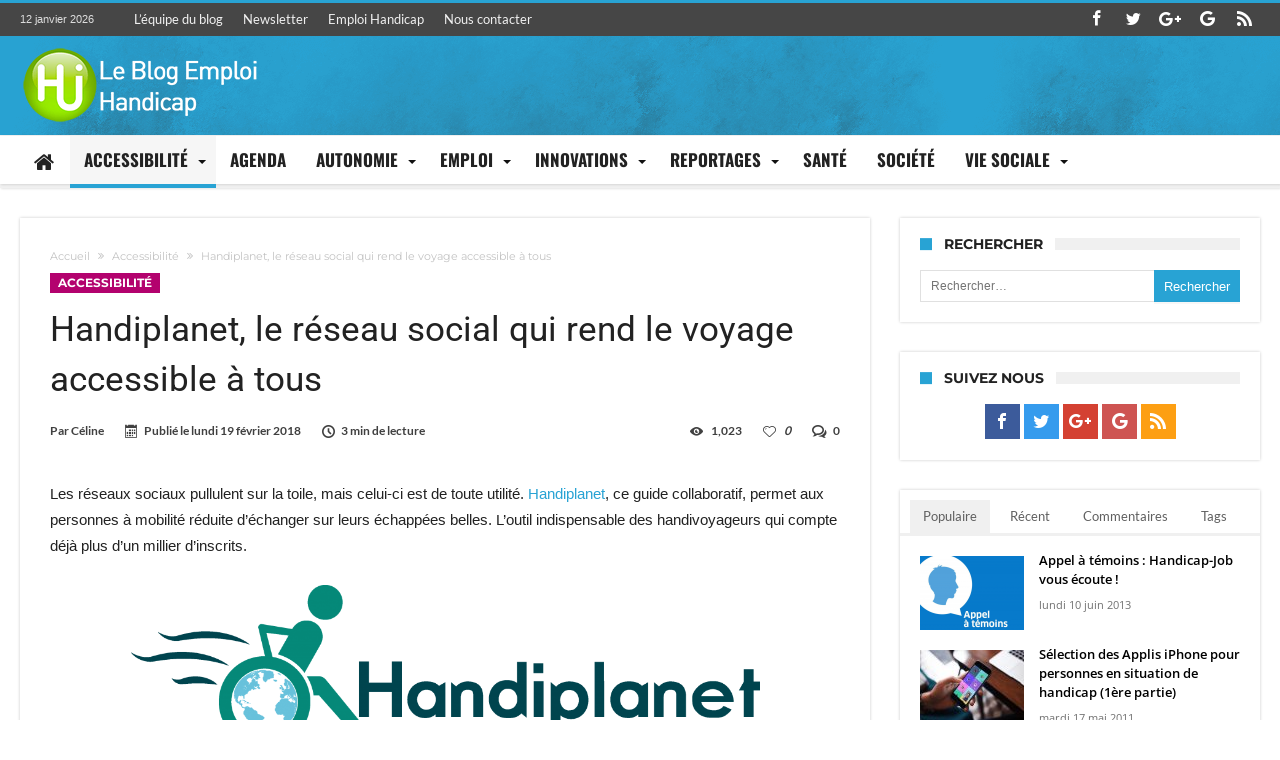

--- FILE ---
content_type: text/html; charset=UTF-8
request_url: https://actu.handicap-job.com/2018/02/19/handiplanet-reseau-social-rend-voyage-accessible/
body_size: 30319
content:
<!DOCTYPE html>
<html lang="fr-FR" itemscope itemtype="https://schema.org/BlogPosting" prefix="og: http://ogp.me/ns#">
<head>
    <meta http-equiv="X-UA-Compatible" content="IE=edge" />
    <meta http-equiv="Content-Type" content="text/html; charset=utf-8"/>
    <meta name="viewport" content="width=device-width, initial-scale=1, maximum-scale=1, user-scalable=0" />

    <meta name='robots' content='index, follow, max-image-preview:large, max-snippet:-1, max-video-preview:-1' />

	<!-- This site is optimized with the Yoast SEO plugin v26.7 - https://yoast.com/wordpress/plugins/seo/ -->
	<title>Handiplanet, le réseau social qui rend le voyage accessible à tous</title>
	<meta name="description" content="Guide 100% collaboratif, Handiplanet permet aux personnes à mobilité réduite d&#039;échanger sur leurs échappées belles. Bons plans, bonnes adresses, conseils... L&#039;outil indispensable des handivoyageurs." />
	<link rel="canonical" href="https://actu.handicap-job.com/2018/02/19/handiplanet-reseau-social-rend-voyage-accessible/" />
	<meta property="og:locale" content="fr_FR" />
	<meta property="og:type" content="article" />
	<meta property="og:title" content="Handiplanet, le réseau social qui rend le voyage accessible à tous" />
	<meta property="og:description" content="Guide 100% collaboratif, Handiplanet permet aux personnes à mobilité réduite d&#039;échanger sur leurs échappées belles. Bons plans, bonnes adresses, conseils... L&#039;outil indispensable des handivoyageurs." />
	<meta property="og:url" content="https://actu.handicap-job.com/2018/02/19/handiplanet-reseau-social-rend-voyage-accessible/" />
	<meta property="og:site_name" content="Handicap-Job Info - Actualité Handicap" />
	<meta property="article:publisher" content="https://www.facebook.com/HandicapJob/" />
	<meta property="article:published_time" content="2018-02-19T07:00:09+00:00" />
	<meta property="article:modified_time" content="2018-02-19T13:55:07+00:00" />
	<meta property="og:image" content="https://actu.handicap-job.com/wp-content/uploads/2018/02/Handiplanet-voyage-accessible-Handicap-job.jpg" />
	<meta property="og:image:width" content="1280" />
	<meta property="og:image:height" content="720" />
	<meta property="og:image:type" content="image/jpeg" />
	<meta name="author" content="Céline" />
	<meta name="twitter:card" content="summary_large_image" />
	<meta name="twitter:label1" content="Écrit par" />
	<meta name="twitter:data1" content="Céline" />
	<meta name="twitter:label2" content="Durée de lecture estimée" />
	<meta name="twitter:data2" content="1 minute" />
	<script type="application/ld+json" class="yoast-schema-graph">{"@context":"https://schema.org","@graph":[{"@type":"Article","@id":"https://actu.handicap-job.com/2018/02/19/handiplanet-reseau-social-rend-voyage-accessible/#article","isPartOf":{"@id":"https://actu.handicap-job.com/2018/02/19/handiplanet-reseau-social-rend-voyage-accessible/"},"author":{"name":"Céline","@id":"https://actu.handicap-job.com/#/schema/person/592197c2b43265a5b13f11bf6320d9fc"},"headline":"Handiplanet, le réseau social qui rend le voyage accessible à tous","datePublished":"2018-02-19T07:00:09+00:00","dateModified":"2018-02-19T13:55:07+00:00","mainEntityOfPage":{"@id":"https://actu.handicap-job.com/2018/02/19/handiplanet-reseau-social-rend-voyage-accessible/"},"wordCount":281,"commentCount":0,"publisher":{"@id":"https://actu.handicap-job.com/#organization"},"image":{"@id":"https://actu.handicap-job.com/2018/02/19/handiplanet-reseau-social-rend-voyage-accessible/#primaryimage"},"thumbnailUrl":"https://actu.handicap-job.com/wp-content/uploads/2018/02/Handiplanet-voyage-accessible-Handicap-job.jpg","keywords":["accessibilité","handiplanet","handivoyageur","réseau social handicap","voyage accessible","voyage handicap"],"articleSection":["Accessibilité"],"inLanguage":"fr-FR","potentialAction":[{"@type":"CommentAction","name":"Comment","target":["https://actu.handicap-job.com/2018/02/19/handiplanet-reseau-social-rend-voyage-accessible/#respond"]}]},{"@type":"WebPage","@id":"https://actu.handicap-job.com/2018/02/19/handiplanet-reseau-social-rend-voyage-accessible/","url":"https://actu.handicap-job.com/2018/02/19/handiplanet-reseau-social-rend-voyage-accessible/","name":"Handiplanet, le réseau social qui rend le voyage accessible à tous","isPartOf":{"@id":"https://actu.handicap-job.com/#website"},"primaryImageOfPage":{"@id":"https://actu.handicap-job.com/2018/02/19/handiplanet-reseau-social-rend-voyage-accessible/#primaryimage"},"image":{"@id":"https://actu.handicap-job.com/2018/02/19/handiplanet-reseau-social-rend-voyage-accessible/#primaryimage"},"thumbnailUrl":"https://actu.handicap-job.com/wp-content/uploads/2018/02/Handiplanet-voyage-accessible-Handicap-job.jpg","datePublished":"2018-02-19T07:00:09+00:00","dateModified":"2018-02-19T13:55:07+00:00","description":"Guide 100% collaboratif, Handiplanet permet aux personnes à mobilité réduite d'échanger sur leurs échappées belles. Bons plans, bonnes adresses, conseils... L'outil indispensable des handivoyageurs.","breadcrumb":{"@id":"https://actu.handicap-job.com/2018/02/19/handiplanet-reseau-social-rend-voyage-accessible/#breadcrumb"},"inLanguage":"fr-FR","potentialAction":[{"@type":"ReadAction","target":["https://actu.handicap-job.com/2018/02/19/handiplanet-reseau-social-rend-voyage-accessible/"]}]},{"@type":"ImageObject","inLanguage":"fr-FR","@id":"https://actu.handicap-job.com/2018/02/19/handiplanet-reseau-social-rend-voyage-accessible/#primaryimage","url":"https://actu.handicap-job.com/wp-content/uploads/2018/02/Handiplanet-voyage-accessible-Handicap-job.jpg","contentUrl":"https://actu.handicap-job.com/wp-content/uploads/2018/02/Handiplanet-voyage-accessible-Handicap-job.jpg","width":1280,"height":720},{"@type":"BreadcrumbList","@id":"https://actu.handicap-job.com/2018/02/19/handiplanet-reseau-social-rend-voyage-accessible/#breadcrumb","itemListElement":[{"@type":"ListItem","position":1,"name":"Accueil","item":"https://actu.handicap-job.com/"},{"@type":"ListItem","position":2,"name":"Handiplanet, le réseau social qui rend le voyage accessible à tous"}]},{"@type":"WebSite","@id":"https://actu.handicap-job.com/#website","url":"https://actu.handicap-job.com/","name":"Handicap-Job Info - Actualité Handicap","description":"Toute l&#039;actualité du handicap","publisher":{"@id":"https://actu.handicap-job.com/#organization"},"potentialAction":[{"@type":"SearchAction","target":{"@type":"EntryPoint","urlTemplate":"https://actu.handicap-job.com/?s={search_term_string}"},"query-input":{"@type":"PropertyValueSpecification","valueRequired":true,"valueName":"search_term_string"}}],"inLanguage":"fr-FR"},{"@type":"Organization","@id":"https://actu.handicap-job.com/#organization","name":"Handicap-job","url":"https://actu.handicap-job.com/","logo":{"@type":"ImageObject","inLanguage":"fr-FR","@id":"https://actu.handicap-job.com/#/schema/logo/image/","url":"https://actu.handicap-job.com/wp-content/uploads/2016/05/Logo512x512.png","contentUrl":"https://actu.handicap-job.com/wp-content/uploads/2016/05/Logo512x512.png","width":512,"height":512,"caption":"Handicap-job"},"image":{"@id":"https://actu.handicap-job.com/#/schema/logo/image/"},"sameAs":["https://www.facebook.com/HandicapJob/"]},{"@type":"Person","@id":"https://actu.handicap-job.com/#/schema/person/592197c2b43265a5b13f11bf6320d9fc","name":"Céline","image":{"@type":"ImageObject","inLanguage":"fr-FR","@id":"https://actu.handicap-job.com/#/schema/person/image/","url":"https://secure.gravatar.com/avatar/a88a12faf401a91d3256cdaa15f39e250eaf96d88708e09c3747be45e669d5be?s=96&d=mm&r=g","contentUrl":"https://secure.gravatar.com/avatar/a88a12faf401a91d3256cdaa15f39e250eaf96d88708e09c3747be45e669d5be?s=96&d=mm&r=g","caption":"Céline"},"sameAs":["http://www.comere.fr"],"url":"https://actu.handicap-job.com/author/celcelmaurice/"}]}</script>
	<!-- / Yoast SEO plugin. -->


<link rel="amphtml" href="https://actu.handicap-job.com/2018/02/19/handiplanet-reseau-social-rend-voyage-accessible/amp/" /><meta name="generator" content="AMP for WP 1.1.11"/><link rel='dns-prefetch' href='//fonts.googleapis.com' />
<link rel="alternate" type="application/rss+xml" title="Handicap-Job Info - Actualité Handicap &raquo; Flux" href="https://actu.handicap-job.com/feed/" />
<link rel="alternate" type="application/rss+xml" title="Handicap-Job Info - Actualité Handicap &raquo; Flux des commentaires" href="https://actu.handicap-job.com/comments/feed/" />
<link rel="alternate" type="application/rss+xml" title="Handicap-Job Info - Actualité Handicap &raquo; Handiplanet, le réseau social qui rend le voyage accessible à tous Flux des commentaires" href="https://actu.handicap-job.com/2018/02/19/handiplanet-reseau-social-rend-voyage-accessible/feed/" />
<link rel="alternate" title="oEmbed (JSON)" type="application/json+oembed" href="https://actu.handicap-job.com/wp-json/oembed/1.0/embed?url=https%3A%2F%2Factu.handicap-job.com%2F2018%2F02%2F19%2Fhandiplanet-reseau-social-rend-voyage-accessible%2F" />
<link rel="alternate" title="oEmbed (XML)" type="text/xml+oembed" href="https://actu.handicap-job.com/wp-json/oembed/1.0/embed?url=https%3A%2F%2Factu.handicap-job.com%2F2018%2F02%2F19%2Fhandiplanet-reseau-social-rend-voyage-accessible%2F&#038;format=xml" />
		<!-- This site uses the Google Analytics by MonsterInsights plugin v9.11.1 - Using Analytics tracking - https://www.monsterinsights.com/ -->
							<script src="//www.googletagmanager.com/gtag/js?id=G-9SNYW9K65F"  data-cfasync="false" data-wpfc-render="false" type="text/javascript" async></script>
			<script data-cfasync="false" data-wpfc-render="false" type="text/javascript">
				var mi_version = '9.11.1';
				var mi_track_user = true;
				var mi_no_track_reason = '';
								var MonsterInsightsDefaultLocations = {"page_location":"https:\/\/actu.handicap-job.com\/2018\/02\/19\/handiplanet-reseau-social-rend-voyage-accessible\/"};
								if ( typeof MonsterInsightsPrivacyGuardFilter === 'function' ) {
					var MonsterInsightsLocations = (typeof MonsterInsightsExcludeQuery === 'object') ? MonsterInsightsPrivacyGuardFilter( MonsterInsightsExcludeQuery ) : MonsterInsightsPrivacyGuardFilter( MonsterInsightsDefaultLocations );
				} else {
					var MonsterInsightsLocations = (typeof MonsterInsightsExcludeQuery === 'object') ? MonsterInsightsExcludeQuery : MonsterInsightsDefaultLocations;
				}

								var disableStrs = [
										'ga-disable-G-9SNYW9K65F',
									];

				/* Function to detect opted out users */
				function __gtagTrackerIsOptedOut() {
					for (var index = 0; index < disableStrs.length; index++) {
						if (document.cookie.indexOf(disableStrs[index] + '=true') > -1) {
							return true;
						}
					}

					return false;
				}

				/* Disable tracking if the opt-out cookie exists. */
				if (__gtagTrackerIsOptedOut()) {
					for (var index = 0; index < disableStrs.length; index++) {
						window[disableStrs[index]] = true;
					}
				}

				/* Opt-out function */
				function __gtagTrackerOptout() {
					for (var index = 0; index < disableStrs.length; index++) {
						document.cookie = disableStrs[index] + '=true; expires=Thu, 31 Dec 2099 23:59:59 UTC; path=/';
						window[disableStrs[index]] = true;
					}
				}

				if ('undefined' === typeof gaOptout) {
					function gaOptout() {
						__gtagTrackerOptout();
					}
				}
								window.dataLayer = window.dataLayer || [];

				window.MonsterInsightsDualTracker = {
					helpers: {},
					trackers: {},
				};
				if (mi_track_user) {
					function __gtagDataLayer() {
						dataLayer.push(arguments);
					}

					function __gtagTracker(type, name, parameters) {
						if (!parameters) {
							parameters = {};
						}

						if (parameters.send_to) {
							__gtagDataLayer.apply(null, arguments);
							return;
						}

						if (type === 'event') {
														parameters.send_to = monsterinsights_frontend.v4_id;
							var hookName = name;
							if (typeof parameters['event_category'] !== 'undefined') {
								hookName = parameters['event_category'] + ':' + name;
							}

							if (typeof MonsterInsightsDualTracker.trackers[hookName] !== 'undefined') {
								MonsterInsightsDualTracker.trackers[hookName](parameters);
							} else {
								__gtagDataLayer('event', name, parameters);
							}
							
						} else {
							__gtagDataLayer.apply(null, arguments);
						}
					}

					__gtagTracker('js', new Date());
					__gtagTracker('set', {
						'developer_id.dZGIzZG': true,
											});
					if ( MonsterInsightsLocations.page_location ) {
						__gtagTracker('set', MonsterInsightsLocations);
					}
										__gtagTracker('config', 'G-9SNYW9K65F', {"forceSSL":"true","link_attribution":"true"} );
										window.gtag = __gtagTracker;										(function () {
						/* https://developers.google.com/analytics/devguides/collection/analyticsjs/ */
						/* ga and __gaTracker compatibility shim. */
						var noopfn = function () {
							return null;
						};
						var newtracker = function () {
							return new Tracker();
						};
						var Tracker = function () {
							return null;
						};
						var p = Tracker.prototype;
						p.get = noopfn;
						p.set = noopfn;
						p.send = function () {
							var args = Array.prototype.slice.call(arguments);
							args.unshift('send');
							__gaTracker.apply(null, args);
						};
						var __gaTracker = function () {
							var len = arguments.length;
							if (len === 0) {
								return;
							}
							var f = arguments[len - 1];
							if (typeof f !== 'object' || f === null || typeof f.hitCallback !== 'function') {
								if ('send' === arguments[0]) {
									var hitConverted, hitObject = false, action;
									if ('event' === arguments[1]) {
										if ('undefined' !== typeof arguments[3]) {
											hitObject = {
												'eventAction': arguments[3],
												'eventCategory': arguments[2],
												'eventLabel': arguments[4],
												'value': arguments[5] ? arguments[5] : 1,
											}
										}
									}
									if ('pageview' === arguments[1]) {
										if ('undefined' !== typeof arguments[2]) {
											hitObject = {
												'eventAction': 'page_view',
												'page_path': arguments[2],
											}
										}
									}
									if (typeof arguments[2] === 'object') {
										hitObject = arguments[2];
									}
									if (typeof arguments[5] === 'object') {
										Object.assign(hitObject, arguments[5]);
									}
									if ('undefined' !== typeof arguments[1].hitType) {
										hitObject = arguments[1];
										if ('pageview' === hitObject.hitType) {
											hitObject.eventAction = 'page_view';
										}
									}
									if (hitObject) {
										action = 'timing' === arguments[1].hitType ? 'timing_complete' : hitObject.eventAction;
										hitConverted = mapArgs(hitObject);
										__gtagTracker('event', action, hitConverted);
									}
								}
								return;
							}

							function mapArgs(args) {
								var arg, hit = {};
								var gaMap = {
									'eventCategory': 'event_category',
									'eventAction': 'event_action',
									'eventLabel': 'event_label',
									'eventValue': 'event_value',
									'nonInteraction': 'non_interaction',
									'timingCategory': 'event_category',
									'timingVar': 'name',
									'timingValue': 'value',
									'timingLabel': 'event_label',
									'page': 'page_path',
									'location': 'page_location',
									'title': 'page_title',
									'referrer' : 'page_referrer',
								};
								for (arg in args) {
																		if (!(!args.hasOwnProperty(arg) || !gaMap.hasOwnProperty(arg))) {
										hit[gaMap[arg]] = args[arg];
									} else {
										hit[arg] = args[arg];
									}
								}
								return hit;
							}

							try {
								f.hitCallback();
							} catch (ex) {
							}
						};
						__gaTracker.create = newtracker;
						__gaTracker.getByName = newtracker;
						__gaTracker.getAll = function () {
							return [];
						};
						__gaTracker.remove = noopfn;
						__gaTracker.loaded = true;
						window['__gaTracker'] = __gaTracker;
					})();
									} else {
										console.log("");
					(function () {
						function __gtagTracker() {
							return null;
						}

						window['__gtagTracker'] = __gtagTracker;
						window['gtag'] = __gtagTracker;
					})();
									}
			</script>
							<!-- / Google Analytics by MonsterInsights -->
		<style id='wp-img-auto-sizes-contain-inline-css' type='text/css'>
img:is([sizes=auto i],[sizes^="auto," i]){contain-intrinsic-size:3000px 1500px}
/*# sourceURL=wp-img-auto-sizes-contain-inline-css */
</style>
<!-- <link rel='stylesheet' id='bdaia_shorty-style-css' href='https://actu.handicap-job.com/wp-content/plugins/bdaia-shortcodes/assets/style.css' type='text/css' media='all' /> -->
<link rel="stylesheet" type="text/css" href="//actu.handicap-job.com/wp-content/cache/wpfc-minified/kptj8r1j/dqwhe.css" media="all"/>
<style id='wp-block-library-inline-css' type='text/css'>
:root{--wp-block-synced-color:#7a00df;--wp-block-synced-color--rgb:122,0,223;--wp-bound-block-color:var(--wp-block-synced-color);--wp-editor-canvas-background:#ddd;--wp-admin-theme-color:#007cba;--wp-admin-theme-color--rgb:0,124,186;--wp-admin-theme-color-darker-10:#006ba1;--wp-admin-theme-color-darker-10--rgb:0,107,160.5;--wp-admin-theme-color-darker-20:#005a87;--wp-admin-theme-color-darker-20--rgb:0,90,135;--wp-admin-border-width-focus:2px}@media (min-resolution:192dpi){:root{--wp-admin-border-width-focus:1.5px}}.wp-element-button{cursor:pointer}:root .has-very-light-gray-background-color{background-color:#eee}:root .has-very-dark-gray-background-color{background-color:#313131}:root .has-very-light-gray-color{color:#eee}:root .has-very-dark-gray-color{color:#313131}:root .has-vivid-green-cyan-to-vivid-cyan-blue-gradient-background{background:linear-gradient(135deg,#00d084,#0693e3)}:root .has-purple-crush-gradient-background{background:linear-gradient(135deg,#34e2e4,#4721fb 50%,#ab1dfe)}:root .has-hazy-dawn-gradient-background{background:linear-gradient(135deg,#faaca8,#dad0ec)}:root .has-subdued-olive-gradient-background{background:linear-gradient(135deg,#fafae1,#67a671)}:root .has-atomic-cream-gradient-background{background:linear-gradient(135deg,#fdd79a,#004a59)}:root .has-nightshade-gradient-background{background:linear-gradient(135deg,#330968,#31cdcf)}:root .has-midnight-gradient-background{background:linear-gradient(135deg,#020381,#2874fc)}:root{--wp--preset--font-size--normal:16px;--wp--preset--font-size--huge:42px}.has-regular-font-size{font-size:1em}.has-larger-font-size{font-size:2.625em}.has-normal-font-size{font-size:var(--wp--preset--font-size--normal)}.has-huge-font-size{font-size:var(--wp--preset--font-size--huge)}.has-text-align-center{text-align:center}.has-text-align-left{text-align:left}.has-text-align-right{text-align:right}.has-fit-text{white-space:nowrap!important}#end-resizable-editor-section{display:none}.aligncenter{clear:both}.items-justified-left{justify-content:flex-start}.items-justified-center{justify-content:center}.items-justified-right{justify-content:flex-end}.items-justified-space-between{justify-content:space-between}.screen-reader-text{border:0;clip-path:inset(50%);height:1px;margin:-1px;overflow:hidden;padding:0;position:absolute;width:1px;word-wrap:normal!important}.screen-reader-text:focus{background-color:#ddd;clip-path:none;color:#444;display:block;font-size:1em;height:auto;left:5px;line-height:normal;padding:15px 23px 14px;text-decoration:none;top:5px;width:auto;z-index:100000}html :where(.has-border-color){border-style:solid}html :where([style*=border-top-color]){border-top-style:solid}html :where([style*=border-right-color]){border-right-style:solid}html :where([style*=border-bottom-color]){border-bottom-style:solid}html :where([style*=border-left-color]){border-left-style:solid}html :where([style*=border-width]){border-style:solid}html :where([style*=border-top-width]){border-top-style:solid}html :where([style*=border-right-width]){border-right-style:solid}html :where([style*=border-bottom-width]){border-bottom-style:solid}html :where([style*=border-left-width]){border-left-style:solid}html :where(img[class*=wp-image-]){height:auto;max-width:100%}:where(figure){margin:0 0 1em}html :where(.is-position-sticky){--wp-admin--admin-bar--position-offset:var(--wp-admin--admin-bar--height,0px)}@media screen and (max-width:600px){html :where(.is-position-sticky){--wp-admin--admin-bar--position-offset:0px}}

/*# sourceURL=wp-block-library-inline-css */
</style><style id='global-styles-inline-css' type='text/css'>
:root{--wp--preset--aspect-ratio--square: 1;--wp--preset--aspect-ratio--4-3: 4/3;--wp--preset--aspect-ratio--3-4: 3/4;--wp--preset--aspect-ratio--3-2: 3/2;--wp--preset--aspect-ratio--2-3: 2/3;--wp--preset--aspect-ratio--16-9: 16/9;--wp--preset--aspect-ratio--9-16: 9/16;--wp--preset--color--black: #000000;--wp--preset--color--cyan-bluish-gray: #abb8c3;--wp--preset--color--white: #ffffff;--wp--preset--color--pale-pink: #f78da7;--wp--preset--color--vivid-red: #cf2e2e;--wp--preset--color--luminous-vivid-orange: #ff6900;--wp--preset--color--luminous-vivid-amber: #fcb900;--wp--preset--color--light-green-cyan: #7bdcb5;--wp--preset--color--vivid-green-cyan: #00d084;--wp--preset--color--pale-cyan-blue: #8ed1fc;--wp--preset--color--vivid-cyan-blue: #0693e3;--wp--preset--color--vivid-purple: #9b51e0;--wp--preset--gradient--vivid-cyan-blue-to-vivid-purple: linear-gradient(135deg,rgb(6,147,227) 0%,rgb(155,81,224) 100%);--wp--preset--gradient--light-green-cyan-to-vivid-green-cyan: linear-gradient(135deg,rgb(122,220,180) 0%,rgb(0,208,130) 100%);--wp--preset--gradient--luminous-vivid-amber-to-luminous-vivid-orange: linear-gradient(135deg,rgb(252,185,0) 0%,rgb(255,105,0) 100%);--wp--preset--gradient--luminous-vivid-orange-to-vivid-red: linear-gradient(135deg,rgb(255,105,0) 0%,rgb(207,46,46) 100%);--wp--preset--gradient--very-light-gray-to-cyan-bluish-gray: linear-gradient(135deg,rgb(238,238,238) 0%,rgb(169,184,195) 100%);--wp--preset--gradient--cool-to-warm-spectrum: linear-gradient(135deg,rgb(74,234,220) 0%,rgb(151,120,209) 20%,rgb(207,42,186) 40%,rgb(238,44,130) 60%,rgb(251,105,98) 80%,rgb(254,248,76) 100%);--wp--preset--gradient--blush-light-purple: linear-gradient(135deg,rgb(255,206,236) 0%,rgb(152,150,240) 100%);--wp--preset--gradient--blush-bordeaux: linear-gradient(135deg,rgb(254,205,165) 0%,rgb(254,45,45) 50%,rgb(107,0,62) 100%);--wp--preset--gradient--luminous-dusk: linear-gradient(135deg,rgb(255,203,112) 0%,rgb(199,81,192) 50%,rgb(65,88,208) 100%);--wp--preset--gradient--pale-ocean: linear-gradient(135deg,rgb(255,245,203) 0%,rgb(182,227,212) 50%,rgb(51,167,181) 100%);--wp--preset--gradient--electric-grass: linear-gradient(135deg,rgb(202,248,128) 0%,rgb(113,206,126) 100%);--wp--preset--gradient--midnight: linear-gradient(135deg,rgb(2,3,129) 0%,rgb(40,116,252) 100%);--wp--preset--font-size--small: 13px;--wp--preset--font-size--medium: 20px;--wp--preset--font-size--large: 36px;--wp--preset--font-size--x-large: 42px;--wp--preset--spacing--20: 0.44rem;--wp--preset--spacing--30: 0.67rem;--wp--preset--spacing--40: 1rem;--wp--preset--spacing--50: 1.5rem;--wp--preset--spacing--60: 2.25rem;--wp--preset--spacing--70: 3.38rem;--wp--preset--spacing--80: 5.06rem;--wp--preset--shadow--natural: 6px 6px 9px rgba(0, 0, 0, 0.2);--wp--preset--shadow--deep: 12px 12px 50px rgba(0, 0, 0, 0.4);--wp--preset--shadow--sharp: 6px 6px 0px rgba(0, 0, 0, 0.2);--wp--preset--shadow--outlined: 6px 6px 0px -3px rgb(255, 255, 255), 6px 6px rgb(0, 0, 0);--wp--preset--shadow--crisp: 6px 6px 0px rgb(0, 0, 0);}:where(.is-layout-flex){gap: 0.5em;}:where(.is-layout-grid){gap: 0.5em;}body .is-layout-flex{display: flex;}.is-layout-flex{flex-wrap: wrap;align-items: center;}.is-layout-flex > :is(*, div){margin: 0;}body .is-layout-grid{display: grid;}.is-layout-grid > :is(*, div){margin: 0;}:where(.wp-block-columns.is-layout-flex){gap: 2em;}:where(.wp-block-columns.is-layout-grid){gap: 2em;}:where(.wp-block-post-template.is-layout-flex){gap: 1.25em;}:where(.wp-block-post-template.is-layout-grid){gap: 1.25em;}.has-black-color{color: var(--wp--preset--color--black) !important;}.has-cyan-bluish-gray-color{color: var(--wp--preset--color--cyan-bluish-gray) !important;}.has-white-color{color: var(--wp--preset--color--white) !important;}.has-pale-pink-color{color: var(--wp--preset--color--pale-pink) !important;}.has-vivid-red-color{color: var(--wp--preset--color--vivid-red) !important;}.has-luminous-vivid-orange-color{color: var(--wp--preset--color--luminous-vivid-orange) !important;}.has-luminous-vivid-amber-color{color: var(--wp--preset--color--luminous-vivid-amber) !important;}.has-light-green-cyan-color{color: var(--wp--preset--color--light-green-cyan) !important;}.has-vivid-green-cyan-color{color: var(--wp--preset--color--vivid-green-cyan) !important;}.has-pale-cyan-blue-color{color: var(--wp--preset--color--pale-cyan-blue) !important;}.has-vivid-cyan-blue-color{color: var(--wp--preset--color--vivid-cyan-blue) !important;}.has-vivid-purple-color{color: var(--wp--preset--color--vivid-purple) !important;}.has-black-background-color{background-color: var(--wp--preset--color--black) !important;}.has-cyan-bluish-gray-background-color{background-color: var(--wp--preset--color--cyan-bluish-gray) !important;}.has-white-background-color{background-color: var(--wp--preset--color--white) !important;}.has-pale-pink-background-color{background-color: var(--wp--preset--color--pale-pink) !important;}.has-vivid-red-background-color{background-color: var(--wp--preset--color--vivid-red) !important;}.has-luminous-vivid-orange-background-color{background-color: var(--wp--preset--color--luminous-vivid-orange) !important;}.has-luminous-vivid-amber-background-color{background-color: var(--wp--preset--color--luminous-vivid-amber) !important;}.has-light-green-cyan-background-color{background-color: var(--wp--preset--color--light-green-cyan) !important;}.has-vivid-green-cyan-background-color{background-color: var(--wp--preset--color--vivid-green-cyan) !important;}.has-pale-cyan-blue-background-color{background-color: var(--wp--preset--color--pale-cyan-blue) !important;}.has-vivid-cyan-blue-background-color{background-color: var(--wp--preset--color--vivid-cyan-blue) !important;}.has-vivid-purple-background-color{background-color: var(--wp--preset--color--vivid-purple) !important;}.has-black-border-color{border-color: var(--wp--preset--color--black) !important;}.has-cyan-bluish-gray-border-color{border-color: var(--wp--preset--color--cyan-bluish-gray) !important;}.has-white-border-color{border-color: var(--wp--preset--color--white) !important;}.has-pale-pink-border-color{border-color: var(--wp--preset--color--pale-pink) !important;}.has-vivid-red-border-color{border-color: var(--wp--preset--color--vivid-red) !important;}.has-luminous-vivid-orange-border-color{border-color: var(--wp--preset--color--luminous-vivid-orange) !important;}.has-luminous-vivid-amber-border-color{border-color: var(--wp--preset--color--luminous-vivid-amber) !important;}.has-light-green-cyan-border-color{border-color: var(--wp--preset--color--light-green-cyan) !important;}.has-vivid-green-cyan-border-color{border-color: var(--wp--preset--color--vivid-green-cyan) !important;}.has-pale-cyan-blue-border-color{border-color: var(--wp--preset--color--pale-cyan-blue) !important;}.has-vivid-cyan-blue-border-color{border-color: var(--wp--preset--color--vivid-cyan-blue) !important;}.has-vivid-purple-border-color{border-color: var(--wp--preset--color--vivid-purple) !important;}.has-vivid-cyan-blue-to-vivid-purple-gradient-background{background: var(--wp--preset--gradient--vivid-cyan-blue-to-vivid-purple) !important;}.has-light-green-cyan-to-vivid-green-cyan-gradient-background{background: var(--wp--preset--gradient--light-green-cyan-to-vivid-green-cyan) !important;}.has-luminous-vivid-amber-to-luminous-vivid-orange-gradient-background{background: var(--wp--preset--gradient--luminous-vivid-amber-to-luminous-vivid-orange) !important;}.has-luminous-vivid-orange-to-vivid-red-gradient-background{background: var(--wp--preset--gradient--luminous-vivid-orange-to-vivid-red) !important;}.has-very-light-gray-to-cyan-bluish-gray-gradient-background{background: var(--wp--preset--gradient--very-light-gray-to-cyan-bluish-gray) !important;}.has-cool-to-warm-spectrum-gradient-background{background: var(--wp--preset--gradient--cool-to-warm-spectrum) !important;}.has-blush-light-purple-gradient-background{background: var(--wp--preset--gradient--blush-light-purple) !important;}.has-blush-bordeaux-gradient-background{background: var(--wp--preset--gradient--blush-bordeaux) !important;}.has-luminous-dusk-gradient-background{background: var(--wp--preset--gradient--luminous-dusk) !important;}.has-pale-ocean-gradient-background{background: var(--wp--preset--gradient--pale-ocean) !important;}.has-electric-grass-gradient-background{background: var(--wp--preset--gradient--electric-grass) !important;}.has-midnight-gradient-background{background: var(--wp--preset--gradient--midnight) !important;}.has-small-font-size{font-size: var(--wp--preset--font-size--small) !important;}.has-medium-font-size{font-size: var(--wp--preset--font-size--medium) !important;}.has-large-font-size{font-size: var(--wp--preset--font-size--large) !important;}.has-x-large-font-size{font-size: var(--wp--preset--font-size--x-large) !important;}
/*# sourceURL=global-styles-inline-css */
</style>

<style id='classic-theme-styles-inline-css' type='text/css'>
/*! This file is auto-generated */
.wp-block-button__link{color:#fff;background-color:#32373c;border-radius:9999px;box-shadow:none;text-decoration:none;padding:calc(.667em + 2px) calc(1.333em + 2px);font-size:1.125em}.wp-block-file__button{background:#32373c;color:#fff;text-decoration:none}
/*# sourceURL=/wp-includes/css/classic-themes.min.css */
</style>
<!-- <link rel='stylesheet' id='app-banners-styles-css' href='https://actu.handicap-job.com/wp-content/plugins/appbanners/lib/smartbanner/jquery.smartbanner.min.css' type='text/css' media='all' /> -->
<!-- <link rel='stylesheet' id='bdaia_shorty_stylesheet-css' href='https://actu.handicap-job.com/wp-content/plugins/bdaia-shortcodes/assets/shortcodes.css' type='text/css' media='all' /> -->
<!-- <link rel='stylesheet' id='parent-style-css' href='https://actu.handicap-job.com/wp-content/themes/woohoo/style.css' type='text/css' media='all' /> -->
<!-- <link rel='stylesheet' id='child-style-css' href='https://actu.handicap-job.com/wp-content/themes/woohoo-child/style.css' type='text/css' media='all' /> -->
<link rel="stylesheet" type="text/css" href="//actu.handicap-job.com/wp-content/cache/wpfc-minified/lyxgb0ft/dqwhe.css" media="all"/>
<style type="text/css">@font-face {font-family:Oswald;font-style:normal;font-weight:300;src:url(/cf-fonts/s/oswald/5.0.18/cyrillic/300/normal.woff2);unicode-range:U+0301,U+0400-045F,U+0490-0491,U+04B0-04B1,U+2116;font-display:swap;}@font-face {font-family:Oswald;font-style:normal;font-weight:300;src:url(/cf-fonts/s/oswald/5.0.18/latin-ext/300/normal.woff2);unicode-range:U+0100-02AF,U+0304,U+0308,U+0329,U+1E00-1E9F,U+1EF2-1EFF,U+2020,U+20A0-20AB,U+20AD-20CF,U+2113,U+2C60-2C7F,U+A720-A7FF;font-display:swap;}@font-face {font-family:Oswald;font-style:normal;font-weight:300;src:url(/cf-fonts/s/oswald/5.0.18/cyrillic-ext/300/normal.woff2);unicode-range:U+0460-052F,U+1C80-1C88,U+20B4,U+2DE0-2DFF,U+A640-A69F,U+FE2E-FE2F;font-display:swap;}@font-face {font-family:Oswald;font-style:normal;font-weight:300;src:url(/cf-fonts/s/oswald/5.0.18/vietnamese/300/normal.woff2);unicode-range:U+0102-0103,U+0110-0111,U+0128-0129,U+0168-0169,U+01A0-01A1,U+01AF-01B0,U+0300-0301,U+0303-0304,U+0308-0309,U+0323,U+0329,U+1EA0-1EF9,U+20AB;font-display:swap;}@font-face {font-family:Oswald;font-style:normal;font-weight:300;src:url(/cf-fonts/s/oswald/5.0.18/latin/300/normal.woff2);unicode-range:U+0000-00FF,U+0131,U+0152-0153,U+02BB-02BC,U+02C6,U+02DA,U+02DC,U+0304,U+0308,U+0329,U+2000-206F,U+2074,U+20AC,U+2122,U+2191,U+2193,U+2212,U+2215,U+FEFF,U+FFFD;font-display:swap;}@font-face {font-family:Oswald;font-style:normal;font-weight:400;src:url(/cf-fonts/s/oswald/5.0.18/vietnamese/400/normal.woff2);unicode-range:U+0102-0103,U+0110-0111,U+0128-0129,U+0168-0169,U+01A0-01A1,U+01AF-01B0,U+0300-0301,U+0303-0304,U+0308-0309,U+0323,U+0329,U+1EA0-1EF9,U+20AB;font-display:swap;}@font-face {font-family:Oswald;font-style:normal;font-weight:400;src:url(/cf-fonts/s/oswald/5.0.18/latin/400/normal.woff2);unicode-range:U+0000-00FF,U+0131,U+0152-0153,U+02BB-02BC,U+02C6,U+02DA,U+02DC,U+0304,U+0308,U+0329,U+2000-206F,U+2074,U+20AC,U+2122,U+2191,U+2193,U+2212,U+2215,U+FEFF,U+FFFD;font-display:swap;}@font-face {font-family:Oswald;font-style:normal;font-weight:400;src:url(/cf-fonts/s/oswald/5.0.18/latin-ext/400/normal.woff2);unicode-range:U+0100-02AF,U+0304,U+0308,U+0329,U+1E00-1E9F,U+1EF2-1EFF,U+2020,U+20A0-20AB,U+20AD-20CF,U+2113,U+2C60-2C7F,U+A720-A7FF;font-display:swap;}@font-face {font-family:Oswald;font-style:normal;font-weight:400;src:url(/cf-fonts/s/oswald/5.0.18/cyrillic-ext/400/normal.woff2);unicode-range:U+0460-052F,U+1C80-1C88,U+20B4,U+2DE0-2DFF,U+A640-A69F,U+FE2E-FE2F;font-display:swap;}@font-face {font-family:Oswald;font-style:normal;font-weight:400;src:url(/cf-fonts/s/oswald/5.0.18/cyrillic/400/normal.woff2);unicode-range:U+0301,U+0400-045F,U+0490-0491,U+04B0-04B1,U+2116;font-display:swap;}@font-face {font-family:Oswald;font-style:normal;font-weight:700;src:url(/cf-fonts/s/oswald/5.0.18/latin-ext/700/normal.woff2);unicode-range:U+0100-02AF,U+0304,U+0308,U+0329,U+1E00-1E9F,U+1EF2-1EFF,U+2020,U+20A0-20AB,U+20AD-20CF,U+2113,U+2C60-2C7F,U+A720-A7FF;font-display:swap;}@font-face {font-family:Oswald;font-style:normal;font-weight:700;src:url(/cf-fonts/s/oswald/5.0.18/vietnamese/700/normal.woff2);unicode-range:U+0102-0103,U+0110-0111,U+0128-0129,U+0168-0169,U+01A0-01A1,U+01AF-01B0,U+0300-0301,U+0303-0304,U+0308-0309,U+0323,U+0329,U+1EA0-1EF9,U+20AB;font-display:swap;}@font-face {font-family:Oswald;font-style:normal;font-weight:700;src:url(/cf-fonts/s/oswald/5.0.18/cyrillic/700/normal.woff2);unicode-range:U+0301,U+0400-045F,U+0490-0491,U+04B0-04B1,U+2116;font-display:swap;}@font-face {font-family:Oswald;font-style:normal;font-weight:700;src:url(/cf-fonts/s/oswald/5.0.18/latin/700/normal.woff2);unicode-range:U+0000-00FF,U+0131,U+0152-0153,U+02BB-02BC,U+02C6,U+02DA,U+02DC,U+0304,U+0308,U+0329,U+2000-206F,U+2074,U+20AC,U+2122,U+2191,U+2193,U+2212,U+2215,U+FEFF,U+FFFD;font-display:swap;}@font-face {font-family:Oswald;font-style:normal;font-weight:700;src:url(/cf-fonts/s/oswald/5.0.18/cyrillic-ext/700/normal.woff2);unicode-range:U+0460-052F,U+1C80-1C88,U+20B4,U+2DE0-2DFF,U+A640-A69F,U+FE2E-FE2F;font-display:swap;}</style>
<style type="text/css">@font-face {font-family:Oswald;font-style:normal;font-weight:400;src:url(/cf-fonts/s/oswald/5.0.18/cyrillic/400/normal.woff2);unicode-range:U+0301,U+0400-045F,U+0490-0491,U+04B0-04B1,U+2116;font-display:swap;}@font-face {font-family:Oswald;font-style:normal;font-weight:400;src:url(/cf-fonts/s/oswald/5.0.18/vietnamese/400/normal.woff2);unicode-range:U+0102-0103,U+0110-0111,U+0128-0129,U+0168-0169,U+01A0-01A1,U+01AF-01B0,U+0300-0301,U+0303-0304,U+0308-0309,U+0323,U+0329,U+1EA0-1EF9,U+20AB;font-display:swap;}@font-face {font-family:Oswald;font-style:normal;font-weight:400;src:url(/cf-fonts/s/oswald/5.0.18/cyrillic-ext/400/normal.woff2);unicode-range:U+0460-052F,U+1C80-1C88,U+20B4,U+2DE0-2DFF,U+A640-A69F,U+FE2E-FE2F;font-display:swap;}@font-face {font-family:Oswald;font-style:normal;font-weight:400;src:url(/cf-fonts/s/oswald/5.0.18/latin/400/normal.woff2);unicode-range:U+0000-00FF,U+0131,U+0152-0153,U+02BB-02BC,U+02C6,U+02DA,U+02DC,U+0304,U+0308,U+0329,U+2000-206F,U+2074,U+20AC,U+2122,U+2191,U+2193,U+2212,U+2215,U+FEFF,U+FFFD;font-display:swap;}@font-face {font-family:Oswald;font-style:normal;font-weight:400;src:url(/cf-fonts/s/oswald/5.0.18/latin-ext/400/normal.woff2);unicode-range:U+0100-02AF,U+0304,U+0308,U+0329,U+1E00-1E9F,U+1EF2-1EFF,U+2020,U+20A0-20AB,U+20AD-20CF,U+2113,U+2C60-2C7F,U+A720-A7FF;font-display:swap;}@font-face {font-family:Oswald;font-style:normal;font-weight:300;src:url(/cf-fonts/s/oswald/5.0.18/cyrillic/300/normal.woff2);unicode-range:U+0301,U+0400-045F,U+0490-0491,U+04B0-04B1,U+2116;font-display:swap;}@font-face {font-family:Oswald;font-style:normal;font-weight:300;src:url(/cf-fonts/s/oswald/5.0.18/cyrillic-ext/300/normal.woff2);unicode-range:U+0460-052F,U+1C80-1C88,U+20B4,U+2DE0-2DFF,U+A640-A69F,U+FE2E-FE2F;font-display:swap;}@font-face {font-family:Oswald;font-style:normal;font-weight:300;src:url(/cf-fonts/s/oswald/5.0.18/vietnamese/300/normal.woff2);unicode-range:U+0102-0103,U+0110-0111,U+0128-0129,U+0168-0169,U+01A0-01A1,U+01AF-01B0,U+0300-0301,U+0303-0304,U+0308-0309,U+0323,U+0329,U+1EA0-1EF9,U+20AB;font-display:swap;}@font-face {font-family:Oswald;font-style:normal;font-weight:300;src:url(/cf-fonts/s/oswald/5.0.18/latin/300/normal.woff2);unicode-range:U+0000-00FF,U+0131,U+0152-0153,U+02BB-02BC,U+02C6,U+02DA,U+02DC,U+0304,U+0308,U+0329,U+2000-206F,U+2074,U+20AC,U+2122,U+2191,U+2193,U+2212,U+2215,U+FEFF,U+FFFD;font-display:swap;}@font-face {font-family:Oswald;font-style:normal;font-weight:300;src:url(/cf-fonts/s/oswald/5.0.18/latin-ext/300/normal.woff2);unicode-range:U+0100-02AF,U+0304,U+0308,U+0329,U+1E00-1E9F,U+1EF2-1EFF,U+2020,U+20A0-20AB,U+20AD-20CF,U+2113,U+2C60-2C7F,U+A720-A7FF;font-display:swap;}@font-face {font-family:Oswald;font-style:normal;font-weight:700;src:url(/cf-fonts/s/oswald/5.0.18/cyrillic/700/normal.woff2);unicode-range:U+0301,U+0400-045F,U+0490-0491,U+04B0-04B1,U+2116;font-display:swap;}@font-face {font-family:Oswald;font-style:normal;font-weight:700;src:url(/cf-fonts/s/oswald/5.0.18/latin/700/normal.woff2);unicode-range:U+0000-00FF,U+0131,U+0152-0153,U+02BB-02BC,U+02C6,U+02DA,U+02DC,U+0304,U+0308,U+0329,U+2000-206F,U+2074,U+20AC,U+2122,U+2191,U+2193,U+2212,U+2215,U+FEFF,U+FFFD;font-display:swap;}@font-face {font-family:Oswald;font-style:normal;font-weight:700;src:url(/cf-fonts/s/oswald/5.0.18/vietnamese/700/normal.woff2);unicode-range:U+0102-0103,U+0110-0111,U+0128-0129,U+0168-0169,U+01A0-01A1,U+01AF-01B0,U+0300-0301,U+0303-0304,U+0308-0309,U+0323,U+0329,U+1EA0-1EF9,U+20AB;font-display:swap;}@font-face {font-family:Oswald;font-style:normal;font-weight:700;src:url(/cf-fonts/s/oswald/5.0.18/cyrillic-ext/700/normal.woff2);unicode-range:U+0460-052F,U+1C80-1C88,U+20B4,U+2DE0-2DFF,U+A640-A69F,U+FE2E-FE2F;font-display:swap;}@font-face {font-family:Oswald;font-style:normal;font-weight:700;src:url(/cf-fonts/s/oswald/5.0.18/latin-ext/700/normal.woff2);unicode-range:U+0100-02AF,U+0304,U+0308,U+0329,U+1E00-1E9F,U+1EF2-1EFF,U+2020,U+20A0-20AB,U+20AD-20CF,U+2113,U+2C60-2C7F,U+A720-A7FF;font-display:swap;}@font-face {font-family:Lato;font-style:normal;font-weight:400;src:url(/cf-fonts/s/lato/5.0.18/latin-ext/400/normal.woff2);unicode-range:U+0100-02AF,U+0304,U+0308,U+0329,U+1E00-1E9F,U+1EF2-1EFF,U+2020,U+20A0-20AB,U+20AD-20CF,U+2113,U+2C60-2C7F,U+A720-A7FF;font-display:swap;}@font-face {font-family:Lato;font-style:normal;font-weight:400;src:url(/cf-fonts/s/lato/5.0.18/latin/400/normal.woff2);unicode-range:U+0000-00FF,U+0131,U+0152-0153,U+02BB-02BC,U+02C6,U+02DA,U+02DC,U+0304,U+0308,U+0329,U+2000-206F,U+2074,U+20AC,U+2122,U+2191,U+2193,U+2212,U+2215,U+FEFF,U+FFFD;font-display:swap;}@font-face {font-family:Lato;font-style:normal;font-weight:300;src:url(/cf-fonts/s/lato/5.0.18/latin/300/normal.woff2);unicode-range:U+0000-00FF,U+0131,U+0152-0153,U+02BB-02BC,U+02C6,U+02DA,U+02DC,U+0304,U+0308,U+0329,U+2000-206F,U+2074,U+20AC,U+2122,U+2191,U+2193,U+2212,U+2215,U+FEFF,U+FFFD;font-display:swap;}@font-face {font-family:Lato;font-style:normal;font-weight:300;src:url(/cf-fonts/s/lato/5.0.18/latin-ext/300/normal.woff2);unicode-range:U+0100-02AF,U+0304,U+0308,U+0329,U+1E00-1E9F,U+1EF2-1EFF,U+2020,U+20A0-20AB,U+20AD-20CF,U+2113,U+2C60-2C7F,U+A720-A7FF;font-display:swap;}@font-face {font-family:Lato;font-style:normal;font-weight:700;src:url(/cf-fonts/s/lato/5.0.18/latin/700/normal.woff2);unicode-range:U+0000-00FF,U+0131,U+0152-0153,U+02BB-02BC,U+02C6,U+02DA,U+02DC,U+0304,U+0308,U+0329,U+2000-206F,U+2074,U+20AC,U+2122,U+2191,U+2193,U+2212,U+2215,U+FEFF,U+FFFD;font-display:swap;}@font-face {font-family:Lato;font-style:normal;font-weight:700;src:url(/cf-fonts/s/lato/5.0.18/latin-ext/700/normal.woff2);unicode-range:U+0100-02AF,U+0304,U+0308,U+0329,U+1E00-1E9F,U+1EF2-1EFF,U+2020,U+20A0-20AB,U+20AD-20CF,U+2113,U+2C60-2C7F,U+A720-A7FF;font-display:swap;}@font-face {font-family:Lato;font-style:normal;font-weight:900;src:url(/cf-fonts/s/lato/5.0.18/latin-ext/900/normal.woff2);unicode-range:U+0100-02AF,U+0304,U+0308,U+0329,U+1E00-1E9F,U+1EF2-1EFF,U+2020,U+20A0-20AB,U+20AD-20CF,U+2113,U+2C60-2C7F,U+A720-A7FF;font-display:swap;}@font-face {font-family:Lato;font-style:normal;font-weight:900;src:url(/cf-fonts/s/lato/5.0.18/latin/900/normal.woff2);unicode-range:U+0000-00FF,U+0131,U+0152-0153,U+02BB-02BC,U+02C6,U+02DA,U+02DC,U+0304,U+0308,U+0329,U+2000-206F,U+2074,U+20AC,U+2122,U+2191,U+2193,U+2212,U+2215,U+FEFF,U+FFFD;font-display:swap;}@font-face {font-family:Work Sans;font-style:normal;font-weight:400;src:url(/cf-fonts/s/work-sans/5.0.16/latin-ext/400/normal.woff2);unicode-range:U+0100-02AF,U+0304,U+0308,U+0329,U+1E00-1E9F,U+1EF2-1EFF,U+2020,U+20A0-20AB,U+20AD-20CF,U+2113,U+2C60-2C7F,U+A720-A7FF;font-display:swap;}@font-face {font-family:Work Sans;font-style:normal;font-weight:400;src:url(/cf-fonts/s/work-sans/5.0.16/vietnamese/400/normal.woff2);unicode-range:U+0102-0103,U+0110-0111,U+0128-0129,U+0168-0169,U+01A0-01A1,U+01AF-01B0,U+0300-0301,U+0303-0304,U+0308-0309,U+0323,U+0329,U+1EA0-1EF9,U+20AB;font-display:swap;}@font-face {font-family:Work Sans;font-style:normal;font-weight:400;src:url(/cf-fonts/s/work-sans/5.0.16/latin/400/normal.woff2);unicode-range:U+0000-00FF,U+0131,U+0152-0153,U+02BB-02BC,U+02C6,U+02DA,U+02DC,U+0304,U+0308,U+0329,U+2000-206F,U+2074,U+20AC,U+2122,U+2191,U+2193,U+2212,U+2215,U+FEFF,U+FFFD;font-display:swap;}@font-face {font-family:Work Sans;font-style:normal;font-weight:300;src:url(/cf-fonts/s/work-sans/5.0.16/vietnamese/300/normal.woff2);unicode-range:U+0102-0103,U+0110-0111,U+0128-0129,U+0168-0169,U+01A0-01A1,U+01AF-01B0,U+0300-0301,U+0303-0304,U+0308-0309,U+0323,U+0329,U+1EA0-1EF9,U+20AB;font-display:swap;}@font-face {font-family:Work Sans;font-style:normal;font-weight:300;src:url(/cf-fonts/s/work-sans/5.0.16/latin/300/normal.woff2);unicode-range:U+0000-00FF,U+0131,U+0152-0153,U+02BB-02BC,U+02C6,U+02DA,U+02DC,U+0304,U+0308,U+0329,U+2000-206F,U+2074,U+20AC,U+2122,U+2191,U+2193,U+2212,U+2215,U+FEFF,U+FFFD;font-display:swap;}@font-face {font-family:Work Sans;font-style:normal;font-weight:300;src:url(/cf-fonts/s/work-sans/5.0.16/latin-ext/300/normal.woff2);unicode-range:U+0100-02AF,U+0304,U+0308,U+0329,U+1E00-1E9F,U+1EF2-1EFF,U+2020,U+20A0-20AB,U+20AD-20CF,U+2113,U+2C60-2C7F,U+A720-A7FF;font-display:swap;}@font-face {font-family:Work Sans;font-style:normal;font-weight:500;src:url(/cf-fonts/s/work-sans/5.0.16/latin-ext/500/normal.woff2);unicode-range:U+0100-02AF,U+0304,U+0308,U+0329,U+1E00-1E9F,U+1EF2-1EFF,U+2020,U+20A0-20AB,U+20AD-20CF,U+2113,U+2C60-2C7F,U+A720-A7FF;font-display:swap;}@font-face {font-family:Work Sans;font-style:normal;font-weight:500;src:url(/cf-fonts/s/work-sans/5.0.16/vietnamese/500/normal.woff2);unicode-range:U+0102-0103,U+0110-0111,U+0128-0129,U+0168-0169,U+01A0-01A1,U+01AF-01B0,U+0300-0301,U+0303-0304,U+0308-0309,U+0323,U+0329,U+1EA0-1EF9,U+20AB;font-display:swap;}@font-face {font-family:Work Sans;font-style:normal;font-weight:500;src:url(/cf-fonts/s/work-sans/5.0.16/latin/500/normal.woff2);unicode-range:U+0000-00FF,U+0131,U+0152-0153,U+02BB-02BC,U+02C6,U+02DA,U+02DC,U+0304,U+0308,U+0329,U+2000-206F,U+2074,U+20AC,U+2122,U+2191,U+2193,U+2212,U+2215,U+FEFF,U+FFFD;font-display:swap;}@font-face {font-family:Work Sans;font-style:normal;font-weight:600;src:url(/cf-fonts/s/work-sans/5.0.16/latin-ext/600/normal.woff2);unicode-range:U+0100-02AF,U+0304,U+0308,U+0329,U+1E00-1E9F,U+1EF2-1EFF,U+2020,U+20A0-20AB,U+20AD-20CF,U+2113,U+2C60-2C7F,U+A720-A7FF;font-display:swap;}@font-face {font-family:Work Sans;font-style:normal;font-weight:600;src:url(/cf-fonts/s/work-sans/5.0.16/latin/600/normal.woff2);unicode-range:U+0000-00FF,U+0131,U+0152-0153,U+02BB-02BC,U+02C6,U+02DA,U+02DC,U+0304,U+0308,U+0329,U+2000-206F,U+2074,U+20AC,U+2122,U+2191,U+2193,U+2212,U+2215,U+FEFF,U+FFFD;font-display:swap;}@font-face {font-family:Work Sans;font-style:normal;font-weight:600;src:url(/cf-fonts/s/work-sans/5.0.16/vietnamese/600/normal.woff2);unicode-range:U+0102-0103,U+0110-0111,U+0128-0129,U+0168-0169,U+01A0-01A1,U+01AF-01B0,U+0300-0301,U+0303-0304,U+0308-0309,U+0323,U+0329,U+1EA0-1EF9,U+20AB;font-display:swap;}@font-face {font-family:Work Sans;font-style:normal;font-weight:700;src:url(/cf-fonts/s/work-sans/5.0.16/latin-ext/700/normal.woff2);unicode-range:U+0100-02AF,U+0304,U+0308,U+0329,U+1E00-1E9F,U+1EF2-1EFF,U+2020,U+20A0-20AB,U+20AD-20CF,U+2113,U+2C60-2C7F,U+A720-A7FF;font-display:swap;}@font-face {font-family:Work Sans;font-style:normal;font-weight:700;src:url(/cf-fonts/s/work-sans/5.0.16/vietnamese/700/normal.woff2);unicode-range:U+0102-0103,U+0110-0111,U+0128-0129,U+0168-0169,U+01A0-01A1,U+01AF-01B0,U+0300-0301,U+0303-0304,U+0308-0309,U+0323,U+0329,U+1EA0-1EF9,U+20AB;font-display:swap;}@font-face {font-family:Work Sans;font-style:normal;font-weight:700;src:url(/cf-fonts/s/work-sans/5.0.16/latin/700/normal.woff2);unicode-range:U+0000-00FF,U+0131,U+0152-0153,U+02BB-02BC,U+02C6,U+02DA,U+02DC,U+0304,U+0308,U+0329,U+2000-206F,U+2074,U+20AC,U+2122,U+2191,U+2193,U+2212,U+2215,U+FEFF,U+FFFD;font-display:swap;}@font-face {font-family:Work Sans;font-style:normal;font-weight:800;src:url(/cf-fonts/s/work-sans/5.0.16/vietnamese/800/normal.woff2);unicode-range:U+0102-0103,U+0110-0111,U+0128-0129,U+0168-0169,U+01A0-01A1,U+01AF-01B0,U+0300-0301,U+0303-0304,U+0308-0309,U+0323,U+0329,U+1EA0-1EF9,U+20AB;font-display:swap;}@font-face {font-family:Work Sans;font-style:normal;font-weight:800;src:url(/cf-fonts/s/work-sans/5.0.16/latin-ext/800/normal.woff2);unicode-range:U+0100-02AF,U+0304,U+0308,U+0329,U+1E00-1E9F,U+1EF2-1EFF,U+2020,U+20A0-20AB,U+20AD-20CF,U+2113,U+2C60-2C7F,U+A720-A7FF;font-display:swap;}@font-face {font-family:Work Sans;font-style:normal;font-weight:800;src:url(/cf-fonts/s/work-sans/5.0.16/latin/800/normal.woff2);unicode-range:U+0000-00FF,U+0131,U+0152-0153,U+02BB-02BC,U+02C6,U+02DA,U+02DC,U+0304,U+0308,U+0329,U+2000-206F,U+2074,U+20AC,U+2122,U+2191,U+2193,U+2212,U+2215,U+FEFF,U+FFFD;font-display:swap;}@font-face {font-family:Work Sans;font-style:normal;font-weight:900;src:url(/cf-fonts/s/work-sans/5.0.16/latin/900/normal.woff2);unicode-range:U+0000-00FF,U+0131,U+0152-0153,U+02BB-02BC,U+02C6,U+02DA,U+02DC,U+0304,U+0308,U+0329,U+2000-206F,U+2074,U+20AC,U+2122,U+2191,U+2193,U+2212,U+2215,U+FEFF,U+FFFD;font-display:swap;}@font-face {font-family:Work Sans;font-style:normal;font-weight:900;src:url(/cf-fonts/s/work-sans/5.0.16/latin-ext/900/normal.woff2);unicode-range:U+0100-02AF,U+0304,U+0308,U+0329,U+1E00-1E9F,U+1EF2-1EFF,U+2020,U+20A0-20AB,U+20AD-20CF,U+2113,U+2C60-2C7F,U+A720-A7FF;font-display:swap;}@font-face {font-family:Work Sans;font-style:normal;font-weight:900;src:url(/cf-fonts/s/work-sans/5.0.16/vietnamese/900/normal.woff2);unicode-range:U+0102-0103,U+0110-0111,U+0128-0129,U+0168-0169,U+01A0-01A1,U+01AF-01B0,U+0300-0301,U+0303-0304,U+0308-0309,U+0323,U+0329,U+1EA0-1EF9,U+20AB;font-display:swap;}@font-face {font-family:Open Sans;font-style:normal;font-weight:400;src:url(/cf-fonts/s/open-sans/5.0.20/latin-ext/400/normal.woff2);unicode-range:U+0100-02AF,U+0304,U+0308,U+0329,U+1E00-1E9F,U+1EF2-1EFF,U+2020,U+20A0-20AB,U+20AD-20CF,U+2113,U+2C60-2C7F,U+A720-A7FF;font-display:swap;}@font-face {font-family:Open Sans;font-style:normal;font-weight:400;src:url(/cf-fonts/s/open-sans/5.0.20/vietnamese/400/normal.woff2);unicode-range:U+0102-0103,U+0110-0111,U+0128-0129,U+0168-0169,U+01A0-01A1,U+01AF-01B0,U+0300-0301,U+0303-0304,U+0308-0309,U+0323,U+0329,U+1EA0-1EF9,U+20AB;font-display:swap;}@font-face {font-family:Open Sans;font-style:normal;font-weight:400;src:url(/cf-fonts/s/open-sans/5.0.20/cyrillic/400/normal.woff2);unicode-range:U+0301,U+0400-045F,U+0490-0491,U+04B0-04B1,U+2116;font-display:swap;}@font-face {font-family:Open Sans;font-style:normal;font-weight:400;src:url(/cf-fonts/s/open-sans/5.0.20/hebrew/400/normal.woff2);unicode-range:U+0590-05FF,U+200C-2010,U+20AA,U+25CC,U+FB1D-FB4F;font-display:swap;}@font-face {font-family:Open Sans;font-style:normal;font-weight:400;src:url(/cf-fonts/s/open-sans/5.0.20/greek/400/normal.woff2);unicode-range:U+0370-03FF;font-display:swap;}@font-face {font-family:Open Sans;font-style:normal;font-weight:400;src:url(/cf-fonts/s/open-sans/5.0.20/greek-ext/400/normal.woff2);unicode-range:U+1F00-1FFF;font-display:swap;}@font-face {font-family:Open Sans;font-style:normal;font-weight:400;src:url(/cf-fonts/s/open-sans/5.0.20/latin/400/normal.woff2);unicode-range:U+0000-00FF,U+0131,U+0152-0153,U+02BB-02BC,U+02C6,U+02DA,U+02DC,U+0304,U+0308,U+0329,U+2000-206F,U+2074,U+20AC,U+2122,U+2191,U+2193,U+2212,U+2215,U+FEFF,U+FFFD;font-display:swap;}@font-face {font-family:Open Sans;font-style:normal;font-weight:400;src:url(/cf-fonts/s/open-sans/5.0.20/cyrillic-ext/400/normal.woff2);unicode-range:U+0460-052F,U+1C80-1C88,U+20B4,U+2DE0-2DFF,U+A640-A69F,U+FE2E-FE2F;font-display:swap;}@font-face {font-family:Open Sans;font-style:normal;font-weight:600;src:url(/cf-fonts/s/open-sans/5.0.20/hebrew/600/normal.woff2);unicode-range:U+0590-05FF,U+200C-2010,U+20AA,U+25CC,U+FB1D-FB4F;font-display:swap;}@font-face {font-family:Open Sans;font-style:normal;font-weight:600;src:url(/cf-fonts/s/open-sans/5.0.20/greek-ext/600/normal.woff2);unicode-range:U+1F00-1FFF;font-display:swap;}@font-face {font-family:Open Sans;font-style:normal;font-weight:600;src:url(/cf-fonts/s/open-sans/5.0.20/latin-ext/600/normal.woff2);unicode-range:U+0100-02AF,U+0304,U+0308,U+0329,U+1E00-1E9F,U+1EF2-1EFF,U+2020,U+20A0-20AB,U+20AD-20CF,U+2113,U+2C60-2C7F,U+A720-A7FF;font-display:swap;}@font-face {font-family:Open Sans;font-style:normal;font-weight:600;src:url(/cf-fonts/s/open-sans/5.0.20/latin/600/normal.woff2);unicode-range:U+0000-00FF,U+0131,U+0152-0153,U+02BB-02BC,U+02C6,U+02DA,U+02DC,U+0304,U+0308,U+0329,U+2000-206F,U+2074,U+20AC,U+2122,U+2191,U+2193,U+2212,U+2215,U+FEFF,U+FFFD;font-display:swap;}@font-face {font-family:Open Sans;font-style:normal;font-weight:600;src:url(/cf-fonts/s/open-sans/5.0.20/cyrillic/600/normal.woff2);unicode-range:U+0301,U+0400-045F,U+0490-0491,U+04B0-04B1,U+2116;font-display:swap;}@font-face {font-family:Open Sans;font-style:normal;font-weight:600;src:url(/cf-fonts/s/open-sans/5.0.20/greek/600/normal.woff2);unicode-range:U+0370-03FF;font-display:swap;}@font-face {font-family:Open Sans;font-style:normal;font-weight:600;src:url(/cf-fonts/s/open-sans/5.0.20/cyrillic-ext/600/normal.woff2);unicode-range:U+0460-052F,U+1C80-1C88,U+20B4,U+2DE0-2DFF,U+A640-A69F,U+FE2E-FE2F;font-display:swap;}@font-face {font-family:Open Sans;font-style:normal;font-weight:600;src:url(/cf-fonts/s/open-sans/5.0.20/vietnamese/600/normal.woff2);unicode-range:U+0102-0103,U+0110-0111,U+0128-0129,U+0168-0169,U+01A0-01A1,U+01AF-01B0,U+0300-0301,U+0303-0304,U+0308-0309,U+0323,U+0329,U+1EA0-1EF9,U+20AB;font-display:swap;}@font-face {font-family:Open Sans;font-style:normal;font-weight:700;src:url(/cf-fonts/s/open-sans/5.0.20/latin-ext/700/normal.woff2);unicode-range:U+0100-02AF,U+0304,U+0308,U+0329,U+1E00-1E9F,U+1EF2-1EFF,U+2020,U+20A0-20AB,U+20AD-20CF,U+2113,U+2C60-2C7F,U+A720-A7FF;font-display:swap;}@font-face {font-family:Open Sans;font-style:normal;font-weight:700;src:url(/cf-fonts/s/open-sans/5.0.20/greek/700/normal.woff2);unicode-range:U+0370-03FF;font-display:swap;}@font-face {font-family:Open Sans;font-style:normal;font-weight:700;src:url(/cf-fonts/s/open-sans/5.0.20/cyrillic/700/normal.woff2);unicode-range:U+0301,U+0400-045F,U+0490-0491,U+04B0-04B1,U+2116;font-display:swap;}@font-face {font-family:Open Sans;font-style:normal;font-weight:700;src:url(/cf-fonts/s/open-sans/5.0.20/latin/700/normal.woff2);unicode-range:U+0000-00FF,U+0131,U+0152-0153,U+02BB-02BC,U+02C6,U+02DA,U+02DC,U+0304,U+0308,U+0329,U+2000-206F,U+2074,U+20AC,U+2122,U+2191,U+2193,U+2212,U+2215,U+FEFF,U+FFFD;font-display:swap;}@font-face {font-family:Open Sans;font-style:normal;font-weight:700;src:url(/cf-fonts/s/open-sans/5.0.20/hebrew/700/normal.woff2);unicode-range:U+0590-05FF,U+200C-2010,U+20AA,U+25CC,U+FB1D-FB4F;font-display:swap;}@font-face {font-family:Open Sans;font-style:normal;font-weight:700;src:url(/cf-fonts/s/open-sans/5.0.20/vietnamese/700/normal.woff2);unicode-range:U+0102-0103,U+0110-0111,U+0128-0129,U+0168-0169,U+01A0-01A1,U+01AF-01B0,U+0300-0301,U+0303-0304,U+0308-0309,U+0323,U+0329,U+1EA0-1EF9,U+20AB;font-display:swap;}@font-face {font-family:Open Sans;font-style:normal;font-weight:700;src:url(/cf-fonts/s/open-sans/5.0.20/greek-ext/700/normal.woff2);unicode-range:U+1F00-1FFF;font-display:swap;}@font-face {font-family:Open Sans;font-style:normal;font-weight:700;src:url(/cf-fonts/s/open-sans/5.0.20/cyrillic-ext/700/normal.woff2);unicode-range:U+0460-052F,U+1C80-1C88,U+20B4,U+2DE0-2DFF,U+A640-A69F,U+FE2E-FE2F;font-display:swap;}@font-face {font-family:Open Sans;font-style:normal;font-weight:800;src:url(/cf-fonts/s/open-sans/5.0.20/cyrillic-ext/800/normal.woff2);unicode-range:U+0460-052F,U+1C80-1C88,U+20B4,U+2DE0-2DFF,U+A640-A69F,U+FE2E-FE2F;font-display:swap;}@font-face {font-family:Open Sans;font-style:normal;font-weight:800;src:url(/cf-fonts/s/open-sans/5.0.20/hebrew/800/normal.woff2);unicode-range:U+0590-05FF,U+200C-2010,U+20AA,U+25CC,U+FB1D-FB4F;font-display:swap;}@font-face {font-family:Open Sans;font-style:normal;font-weight:800;src:url(/cf-fonts/s/open-sans/5.0.20/cyrillic/800/normal.woff2);unicode-range:U+0301,U+0400-045F,U+0490-0491,U+04B0-04B1,U+2116;font-display:swap;}@font-face {font-family:Open Sans;font-style:normal;font-weight:800;src:url(/cf-fonts/s/open-sans/5.0.20/greek/800/normal.woff2);unicode-range:U+0370-03FF;font-display:swap;}@font-face {font-family:Open Sans;font-style:normal;font-weight:800;src:url(/cf-fonts/s/open-sans/5.0.20/latin/800/normal.woff2);unicode-range:U+0000-00FF,U+0131,U+0152-0153,U+02BB-02BC,U+02C6,U+02DA,U+02DC,U+0304,U+0308,U+0329,U+2000-206F,U+2074,U+20AC,U+2122,U+2191,U+2193,U+2212,U+2215,U+FEFF,U+FFFD;font-display:swap;}@font-face {font-family:Open Sans;font-style:normal;font-weight:800;src:url(/cf-fonts/s/open-sans/5.0.20/latin-ext/800/normal.woff2);unicode-range:U+0100-02AF,U+0304,U+0308,U+0329,U+1E00-1E9F,U+1EF2-1EFF,U+2020,U+20A0-20AB,U+20AD-20CF,U+2113,U+2C60-2C7F,U+A720-A7FF;font-display:swap;}@font-face {font-family:Open Sans;font-style:normal;font-weight:800;src:url(/cf-fonts/s/open-sans/5.0.20/vietnamese/800/normal.woff2);unicode-range:U+0102-0103,U+0110-0111,U+0128-0129,U+0168-0169,U+01A0-01A1,U+01AF-01B0,U+0300-0301,U+0303-0304,U+0308-0309,U+0323,U+0329,U+1EA0-1EF9,U+20AB;font-display:swap;}@font-face {font-family:Open Sans;font-style:normal;font-weight:800;src:url(/cf-fonts/s/open-sans/5.0.20/greek-ext/800/normal.woff2);unicode-range:U+1F00-1FFF;font-display:swap;}@font-face {font-family:Playfair Display;font-style:normal;font-weight:400;src:url(/cf-fonts/s/playfair-display/5.0.18/latin-ext/400/normal.woff2);unicode-range:U+0100-02AF,U+0304,U+0308,U+0329,U+1E00-1E9F,U+1EF2-1EFF,U+2020,U+20A0-20AB,U+20AD-20CF,U+2113,U+2C60-2C7F,U+A720-A7FF;font-display:swap;}@font-face {font-family:Playfair Display;font-style:normal;font-weight:400;src:url(/cf-fonts/s/playfair-display/5.0.18/vietnamese/400/normal.woff2);unicode-range:U+0102-0103,U+0110-0111,U+0128-0129,U+0168-0169,U+01A0-01A1,U+01AF-01B0,U+0300-0301,U+0303-0304,U+0308-0309,U+0323,U+0329,U+1EA0-1EF9,U+20AB;font-display:swap;}@font-face {font-family:Playfair Display;font-style:normal;font-weight:400;src:url(/cf-fonts/s/playfair-display/5.0.18/latin/400/normal.woff2);unicode-range:U+0000-00FF,U+0131,U+0152-0153,U+02BB-02BC,U+02C6,U+02DA,U+02DC,U+0304,U+0308,U+0329,U+2000-206F,U+2074,U+20AC,U+2122,U+2191,U+2193,U+2212,U+2215,U+FEFF,U+FFFD;font-display:swap;}@font-face {font-family:Playfair Display;font-style:normal;font-weight:400;src:url(/cf-fonts/s/playfair-display/5.0.18/cyrillic/400/normal.woff2);unicode-range:U+0301,U+0400-045F,U+0490-0491,U+04B0-04B1,U+2116;font-display:swap;}@font-face {font-family:Playfair Display;font-style:normal;font-weight:700;src:url(/cf-fonts/s/playfair-display/5.0.18/cyrillic/700/normal.woff2);unicode-range:U+0301,U+0400-045F,U+0490-0491,U+04B0-04B1,U+2116;font-display:swap;}@font-face {font-family:Playfair Display;font-style:normal;font-weight:700;src:url(/cf-fonts/s/playfair-display/5.0.18/latin-ext/700/normal.woff2);unicode-range:U+0100-02AF,U+0304,U+0308,U+0329,U+1E00-1E9F,U+1EF2-1EFF,U+2020,U+20A0-20AB,U+20AD-20CF,U+2113,U+2C60-2C7F,U+A720-A7FF;font-display:swap;}@font-face {font-family:Playfair Display;font-style:normal;font-weight:700;src:url(/cf-fonts/s/playfair-display/5.0.18/latin/700/normal.woff2);unicode-range:U+0000-00FF,U+0131,U+0152-0153,U+02BB-02BC,U+02C6,U+02DA,U+02DC,U+0304,U+0308,U+0329,U+2000-206F,U+2074,U+20AC,U+2122,U+2191,U+2193,U+2212,U+2215,U+FEFF,U+FFFD;font-display:swap;}@font-face {font-family:Playfair Display;font-style:normal;font-weight:700;src:url(/cf-fonts/s/playfair-display/5.0.18/vietnamese/700/normal.woff2);unicode-range:U+0102-0103,U+0110-0111,U+0128-0129,U+0168-0169,U+01A0-01A1,U+01AF-01B0,U+0300-0301,U+0303-0304,U+0308-0309,U+0323,U+0329,U+1EA0-1EF9,U+20AB;font-display:swap;}@font-face {font-family:Playfair Display;font-style:normal;font-weight:900;src:url(/cf-fonts/s/playfair-display/5.0.18/latin-ext/900/normal.woff2);unicode-range:U+0100-02AF,U+0304,U+0308,U+0329,U+1E00-1E9F,U+1EF2-1EFF,U+2020,U+20A0-20AB,U+20AD-20CF,U+2113,U+2C60-2C7F,U+A720-A7FF;font-display:swap;}@font-face {font-family:Playfair Display;font-style:normal;font-weight:900;src:url(/cf-fonts/s/playfair-display/5.0.18/cyrillic/900/normal.woff2);unicode-range:U+0301,U+0400-045F,U+0490-0491,U+04B0-04B1,U+2116;font-display:swap;}@font-face {font-family:Playfair Display;font-style:normal;font-weight:900;src:url(/cf-fonts/s/playfair-display/5.0.18/vietnamese/900/normal.woff2);unicode-range:U+0102-0103,U+0110-0111,U+0128-0129,U+0168-0169,U+01A0-01A1,U+01AF-01B0,U+0300-0301,U+0303-0304,U+0308-0309,U+0323,U+0329,U+1EA0-1EF9,U+20AB;font-display:swap;}@font-face {font-family:Playfair Display;font-style:normal;font-weight:900;src:url(/cf-fonts/s/playfair-display/5.0.18/latin/900/normal.woff2);unicode-range:U+0000-00FF,U+0131,U+0152-0153,U+02BB-02BC,U+02C6,U+02DA,U+02DC,U+0304,U+0308,U+0329,U+2000-206F,U+2074,U+20AC,U+2122,U+2191,U+2193,U+2212,U+2215,U+FEFF,U+FFFD;font-display:swap;}@font-face {font-family:Playfair Display;font-style:italic;font-weight:400;src:url(/cf-fonts/s/playfair-display/5.0.18/vietnamese/400/italic.woff2);unicode-range:U+0102-0103,U+0110-0111,U+0128-0129,U+0168-0169,U+01A0-01A1,U+01AF-01B0,U+0300-0301,U+0303-0304,U+0308-0309,U+0323,U+0329,U+1EA0-1EF9,U+20AB;font-display:swap;}@font-face {font-family:Playfair Display;font-style:italic;font-weight:400;src:url(/cf-fonts/s/playfair-display/5.0.18/cyrillic/400/italic.woff2);unicode-range:U+0301,U+0400-045F,U+0490-0491,U+04B0-04B1,U+2116;font-display:swap;}@font-face {font-family:Playfair Display;font-style:italic;font-weight:400;src:url(/cf-fonts/s/playfair-display/5.0.18/latin-ext/400/italic.woff2);unicode-range:U+0100-02AF,U+0304,U+0308,U+0329,U+1E00-1E9F,U+1EF2-1EFF,U+2020,U+20A0-20AB,U+20AD-20CF,U+2113,U+2C60-2C7F,U+A720-A7FF;font-display:swap;}@font-face {font-family:Playfair Display;font-style:italic;font-weight:400;src:url(/cf-fonts/s/playfair-display/5.0.18/latin/400/italic.woff2);unicode-range:U+0000-00FF,U+0131,U+0152-0153,U+02BB-02BC,U+02C6,U+02DA,U+02DC,U+0304,U+0308,U+0329,U+2000-206F,U+2074,U+20AC,U+2122,U+2191,U+2193,U+2212,U+2215,U+FEFF,U+FFFD;font-display:swap;}@font-face {font-family:Raleway;font-style:normal;font-weight:400;src:url(/cf-fonts/s/raleway/5.0.16/vietnamese/400/normal.woff2);unicode-range:U+0102-0103,U+0110-0111,U+0128-0129,U+0168-0169,U+01A0-01A1,U+01AF-01B0,U+0300-0301,U+0303-0304,U+0308-0309,U+0323,U+0329,U+1EA0-1EF9,U+20AB;font-display:swap;}@font-face {font-family:Raleway;font-style:normal;font-weight:400;src:url(/cf-fonts/s/raleway/5.0.16/cyrillic/400/normal.woff2);unicode-range:U+0301,U+0400-045F,U+0490-0491,U+04B0-04B1,U+2116;font-display:swap;}@font-face {font-family:Raleway;font-style:normal;font-weight:400;src:url(/cf-fonts/s/raleway/5.0.16/latin/400/normal.woff2);unicode-range:U+0000-00FF,U+0131,U+0152-0153,U+02BB-02BC,U+02C6,U+02DA,U+02DC,U+0304,U+0308,U+0329,U+2000-206F,U+2074,U+20AC,U+2122,U+2191,U+2193,U+2212,U+2215,U+FEFF,U+FFFD;font-display:swap;}@font-face {font-family:Raleway;font-style:normal;font-weight:400;src:url(/cf-fonts/s/raleway/5.0.16/latin-ext/400/normal.woff2);unicode-range:U+0100-02AF,U+0304,U+0308,U+0329,U+1E00-1E9F,U+1EF2-1EFF,U+2020,U+20A0-20AB,U+20AD-20CF,U+2113,U+2C60-2C7F,U+A720-A7FF;font-display:swap;}@font-face {font-family:Raleway;font-style:normal;font-weight:400;src:url(/cf-fonts/s/raleway/5.0.16/cyrillic-ext/400/normal.woff2);unicode-range:U+0460-052F,U+1C80-1C88,U+20B4,U+2DE0-2DFF,U+A640-A69F,U+FE2E-FE2F;font-display:swap;}@font-face {font-family:Raleway;font-style:normal;font-weight:300;src:url(/cf-fonts/s/raleway/5.0.16/latin/300/normal.woff2);unicode-range:U+0000-00FF,U+0131,U+0152-0153,U+02BB-02BC,U+02C6,U+02DA,U+02DC,U+0304,U+0308,U+0329,U+2000-206F,U+2074,U+20AC,U+2122,U+2191,U+2193,U+2212,U+2215,U+FEFF,U+FFFD;font-display:swap;}@font-face {font-family:Raleway;font-style:normal;font-weight:300;src:url(/cf-fonts/s/raleway/5.0.16/latin-ext/300/normal.woff2);unicode-range:U+0100-02AF,U+0304,U+0308,U+0329,U+1E00-1E9F,U+1EF2-1EFF,U+2020,U+20A0-20AB,U+20AD-20CF,U+2113,U+2C60-2C7F,U+A720-A7FF;font-display:swap;}@font-face {font-family:Raleway;font-style:normal;font-weight:300;src:url(/cf-fonts/s/raleway/5.0.16/cyrillic-ext/300/normal.woff2);unicode-range:U+0460-052F,U+1C80-1C88,U+20B4,U+2DE0-2DFF,U+A640-A69F,U+FE2E-FE2F;font-display:swap;}@font-face {font-family:Raleway;font-style:normal;font-weight:300;src:url(/cf-fonts/s/raleway/5.0.16/cyrillic/300/normal.woff2);unicode-range:U+0301,U+0400-045F,U+0490-0491,U+04B0-04B1,U+2116;font-display:swap;}@font-face {font-family:Raleway;font-style:normal;font-weight:300;src:url(/cf-fonts/s/raleway/5.0.16/vietnamese/300/normal.woff2);unicode-range:U+0102-0103,U+0110-0111,U+0128-0129,U+0168-0169,U+01A0-01A1,U+01AF-01B0,U+0300-0301,U+0303-0304,U+0308-0309,U+0323,U+0329,U+1EA0-1EF9,U+20AB;font-display:swap;}@font-face {font-family:Raleway;font-style:normal;font-weight:500;src:url(/cf-fonts/s/raleway/5.0.16/cyrillic-ext/500/normal.woff2);unicode-range:U+0460-052F,U+1C80-1C88,U+20B4,U+2DE0-2DFF,U+A640-A69F,U+FE2E-FE2F;font-display:swap;}@font-face {font-family:Raleway;font-style:normal;font-weight:500;src:url(/cf-fonts/s/raleway/5.0.16/latin-ext/500/normal.woff2);unicode-range:U+0100-02AF,U+0304,U+0308,U+0329,U+1E00-1E9F,U+1EF2-1EFF,U+2020,U+20A0-20AB,U+20AD-20CF,U+2113,U+2C60-2C7F,U+A720-A7FF;font-display:swap;}@font-face {font-family:Raleway;font-style:normal;font-weight:500;src:url(/cf-fonts/s/raleway/5.0.16/latin/500/normal.woff2);unicode-range:U+0000-00FF,U+0131,U+0152-0153,U+02BB-02BC,U+02C6,U+02DA,U+02DC,U+0304,U+0308,U+0329,U+2000-206F,U+2074,U+20AC,U+2122,U+2191,U+2193,U+2212,U+2215,U+FEFF,U+FFFD;font-display:swap;}@font-face {font-family:Raleway;font-style:normal;font-weight:500;src:url(/cf-fonts/s/raleway/5.0.16/cyrillic/500/normal.woff2);unicode-range:U+0301,U+0400-045F,U+0490-0491,U+04B0-04B1,U+2116;font-display:swap;}@font-face {font-family:Raleway;font-style:normal;font-weight:500;src:url(/cf-fonts/s/raleway/5.0.16/vietnamese/500/normal.woff2);unicode-range:U+0102-0103,U+0110-0111,U+0128-0129,U+0168-0169,U+01A0-01A1,U+01AF-01B0,U+0300-0301,U+0303-0304,U+0308-0309,U+0323,U+0329,U+1EA0-1EF9,U+20AB;font-display:swap;}@font-face {font-family:Raleway;font-style:normal;font-weight:600;src:url(/cf-fonts/s/raleway/5.0.16/vietnamese/600/normal.woff2);unicode-range:U+0102-0103,U+0110-0111,U+0128-0129,U+0168-0169,U+01A0-01A1,U+01AF-01B0,U+0300-0301,U+0303-0304,U+0308-0309,U+0323,U+0329,U+1EA0-1EF9,U+20AB;font-display:swap;}@font-face {font-family:Raleway;font-style:normal;font-weight:600;src:url(/cf-fonts/s/raleway/5.0.16/latin/600/normal.woff2);unicode-range:U+0000-00FF,U+0131,U+0152-0153,U+02BB-02BC,U+02C6,U+02DA,U+02DC,U+0304,U+0308,U+0329,U+2000-206F,U+2074,U+20AC,U+2122,U+2191,U+2193,U+2212,U+2215,U+FEFF,U+FFFD;font-display:swap;}@font-face {font-family:Raleway;font-style:normal;font-weight:600;src:url(/cf-fonts/s/raleway/5.0.16/cyrillic-ext/600/normal.woff2);unicode-range:U+0460-052F,U+1C80-1C88,U+20B4,U+2DE0-2DFF,U+A640-A69F,U+FE2E-FE2F;font-display:swap;}@font-face {font-family:Raleway;font-style:normal;font-weight:600;src:url(/cf-fonts/s/raleway/5.0.16/latin-ext/600/normal.woff2);unicode-range:U+0100-02AF,U+0304,U+0308,U+0329,U+1E00-1E9F,U+1EF2-1EFF,U+2020,U+20A0-20AB,U+20AD-20CF,U+2113,U+2C60-2C7F,U+A720-A7FF;font-display:swap;}@font-face {font-family:Raleway;font-style:normal;font-weight:600;src:url(/cf-fonts/s/raleway/5.0.16/cyrillic/600/normal.woff2);unicode-range:U+0301,U+0400-045F,U+0490-0491,U+04B0-04B1,U+2116;font-display:swap;}@font-face {font-family:Raleway;font-style:normal;font-weight:700;src:url(/cf-fonts/s/raleway/5.0.16/vietnamese/700/normal.woff2);unicode-range:U+0102-0103,U+0110-0111,U+0128-0129,U+0168-0169,U+01A0-01A1,U+01AF-01B0,U+0300-0301,U+0303-0304,U+0308-0309,U+0323,U+0329,U+1EA0-1EF9,U+20AB;font-display:swap;}@font-face {font-family:Raleway;font-style:normal;font-weight:700;src:url(/cf-fonts/s/raleway/5.0.16/cyrillic-ext/700/normal.woff2);unicode-range:U+0460-052F,U+1C80-1C88,U+20B4,U+2DE0-2DFF,U+A640-A69F,U+FE2E-FE2F;font-display:swap;}@font-face {font-family:Raleway;font-style:normal;font-weight:700;src:url(/cf-fonts/s/raleway/5.0.16/latin/700/normal.woff2);unicode-range:U+0000-00FF,U+0131,U+0152-0153,U+02BB-02BC,U+02C6,U+02DA,U+02DC,U+0304,U+0308,U+0329,U+2000-206F,U+2074,U+20AC,U+2122,U+2191,U+2193,U+2212,U+2215,U+FEFF,U+FFFD;font-display:swap;}@font-face {font-family:Raleway;font-style:normal;font-weight:700;src:url(/cf-fonts/s/raleway/5.0.16/cyrillic/700/normal.woff2);unicode-range:U+0301,U+0400-045F,U+0490-0491,U+04B0-04B1,U+2116;font-display:swap;}@font-face {font-family:Raleway;font-style:normal;font-weight:700;src:url(/cf-fonts/s/raleway/5.0.16/latin-ext/700/normal.woff2);unicode-range:U+0100-02AF,U+0304,U+0308,U+0329,U+1E00-1E9F,U+1EF2-1EFF,U+2020,U+20A0-20AB,U+20AD-20CF,U+2113,U+2C60-2C7F,U+A720-A7FF;font-display:swap;}@font-face {font-family:Raleway;font-style:normal;font-weight:800;src:url(/cf-fonts/s/raleway/5.0.16/vietnamese/800/normal.woff2);unicode-range:U+0102-0103,U+0110-0111,U+0128-0129,U+0168-0169,U+01A0-01A1,U+01AF-01B0,U+0300-0301,U+0303-0304,U+0308-0309,U+0323,U+0329,U+1EA0-1EF9,U+20AB;font-display:swap;}@font-face {font-family:Raleway;font-style:normal;font-weight:800;src:url(/cf-fonts/s/raleway/5.0.16/cyrillic-ext/800/normal.woff2);unicode-range:U+0460-052F,U+1C80-1C88,U+20B4,U+2DE0-2DFF,U+A640-A69F,U+FE2E-FE2F;font-display:swap;}@font-face {font-family:Raleway;font-style:normal;font-weight:800;src:url(/cf-fonts/s/raleway/5.0.16/latin/800/normal.woff2);unicode-range:U+0000-00FF,U+0131,U+0152-0153,U+02BB-02BC,U+02C6,U+02DA,U+02DC,U+0304,U+0308,U+0329,U+2000-206F,U+2074,U+20AC,U+2122,U+2191,U+2193,U+2212,U+2215,U+FEFF,U+FFFD;font-display:swap;}@font-face {font-family:Raleway;font-style:normal;font-weight:800;src:url(/cf-fonts/s/raleway/5.0.16/cyrillic/800/normal.woff2);unicode-range:U+0301,U+0400-045F,U+0490-0491,U+04B0-04B1,U+2116;font-display:swap;}@font-face {font-family:Raleway;font-style:normal;font-weight:800;src:url(/cf-fonts/s/raleway/5.0.16/latin-ext/800/normal.woff2);unicode-range:U+0100-02AF,U+0304,U+0308,U+0329,U+1E00-1E9F,U+1EF2-1EFF,U+2020,U+20A0-20AB,U+20AD-20CF,U+2113,U+2C60-2C7F,U+A720-A7FF;font-display:swap;}@font-face {font-family:Raleway;font-style:normal;font-weight:900;src:url(/cf-fonts/s/raleway/5.0.16/latin-ext/900/normal.woff2);unicode-range:U+0100-02AF,U+0304,U+0308,U+0329,U+1E00-1E9F,U+1EF2-1EFF,U+2020,U+20A0-20AB,U+20AD-20CF,U+2113,U+2C60-2C7F,U+A720-A7FF;font-display:swap;}@font-face {font-family:Raleway;font-style:normal;font-weight:900;src:url(/cf-fonts/s/raleway/5.0.16/cyrillic/900/normal.woff2);unicode-range:U+0301,U+0400-045F,U+0490-0491,U+04B0-04B1,U+2116;font-display:swap;}@font-face {font-family:Raleway;font-style:normal;font-weight:900;src:url(/cf-fonts/s/raleway/5.0.16/vietnamese/900/normal.woff2);unicode-range:U+0102-0103,U+0110-0111,U+0128-0129,U+0168-0169,U+01A0-01A1,U+01AF-01B0,U+0300-0301,U+0303-0304,U+0308-0309,U+0323,U+0329,U+1EA0-1EF9,U+20AB;font-display:swap;}@font-face {font-family:Raleway;font-style:normal;font-weight:900;src:url(/cf-fonts/s/raleway/5.0.16/cyrillic-ext/900/normal.woff2);unicode-range:U+0460-052F,U+1C80-1C88,U+20B4,U+2DE0-2DFF,U+A640-A69F,U+FE2E-FE2F;font-display:swap;}@font-face {font-family:Raleway;font-style:normal;font-weight:900;src:url(/cf-fonts/s/raleway/5.0.16/latin/900/normal.woff2);unicode-range:U+0000-00FF,U+0131,U+0152-0153,U+02BB-02BC,U+02C6,U+02DA,U+02DC,U+0304,U+0308,U+0329,U+2000-206F,U+2074,U+20AC,U+2122,U+2191,U+2193,U+2212,U+2215,U+FEFF,U+FFFD;font-display:swap;}@font-face {font-family:Roboto;font-style:normal;font-weight:400;src:url(/cf-fonts/s/roboto/5.0.11/latin-ext/400/normal.woff2);unicode-range:U+0100-02AF,U+0304,U+0308,U+0329,U+1E00-1E9F,U+1EF2-1EFF,U+2020,U+20A0-20AB,U+20AD-20CF,U+2113,U+2C60-2C7F,U+A720-A7FF;font-display:swap;}@font-face {font-family:Roboto;font-style:normal;font-weight:400;src:url(/cf-fonts/s/roboto/5.0.11/cyrillic-ext/400/normal.woff2);unicode-range:U+0460-052F,U+1C80-1C88,U+20B4,U+2DE0-2DFF,U+A640-A69F,U+FE2E-FE2F;font-display:swap;}@font-face {font-family:Roboto;font-style:normal;font-weight:400;src:url(/cf-fonts/s/roboto/5.0.11/latin/400/normal.woff2);unicode-range:U+0000-00FF,U+0131,U+0152-0153,U+02BB-02BC,U+02C6,U+02DA,U+02DC,U+0304,U+0308,U+0329,U+2000-206F,U+2074,U+20AC,U+2122,U+2191,U+2193,U+2212,U+2215,U+FEFF,U+FFFD;font-display:swap;}@font-face {font-family:Roboto;font-style:normal;font-weight:400;src:url(/cf-fonts/s/roboto/5.0.11/vietnamese/400/normal.woff2);unicode-range:U+0102-0103,U+0110-0111,U+0128-0129,U+0168-0169,U+01A0-01A1,U+01AF-01B0,U+0300-0301,U+0303-0304,U+0308-0309,U+0323,U+0329,U+1EA0-1EF9,U+20AB;font-display:swap;}@font-face {font-family:Roboto;font-style:normal;font-weight:400;src:url(/cf-fonts/s/roboto/5.0.11/cyrillic/400/normal.woff2);unicode-range:U+0301,U+0400-045F,U+0490-0491,U+04B0-04B1,U+2116;font-display:swap;}@font-face {font-family:Roboto;font-style:normal;font-weight:400;src:url(/cf-fonts/s/roboto/5.0.11/greek/400/normal.woff2);unicode-range:U+0370-03FF;font-display:swap;}@font-face {font-family:Roboto;font-style:normal;font-weight:400;src:url(/cf-fonts/s/roboto/5.0.11/greek-ext/400/normal.woff2);unicode-range:U+1F00-1FFF;font-display:swap;}@font-face {font-family:Roboto;font-style:normal;font-weight:300;src:url(/cf-fonts/s/roboto/5.0.11/latin/300/normal.woff2);unicode-range:U+0000-00FF,U+0131,U+0152-0153,U+02BB-02BC,U+02C6,U+02DA,U+02DC,U+0304,U+0308,U+0329,U+2000-206F,U+2074,U+20AC,U+2122,U+2191,U+2193,U+2212,U+2215,U+FEFF,U+FFFD;font-display:swap;}@font-face {font-family:Roboto;font-style:normal;font-weight:300;src:url(/cf-fonts/s/roboto/5.0.11/vietnamese/300/normal.woff2);unicode-range:U+0102-0103,U+0110-0111,U+0128-0129,U+0168-0169,U+01A0-01A1,U+01AF-01B0,U+0300-0301,U+0303-0304,U+0308-0309,U+0323,U+0329,U+1EA0-1EF9,U+20AB;font-display:swap;}@font-face {font-family:Roboto;font-style:normal;font-weight:300;src:url(/cf-fonts/s/roboto/5.0.11/greek/300/normal.woff2);unicode-range:U+0370-03FF;font-display:swap;}@font-face {font-family:Roboto;font-style:normal;font-weight:300;src:url(/cf-fonts/s/roboto/5.0.11/cyrillic/300/normal.woff2);unicode-range:U+0301,U+0400-045F,U+0490-0491,U+04B0-04B1,U+2116;font-display:swap;}@font-face {font-family:Roboto;font-style:normal;font-weight:300;src:url(/cf-fonts/s/roboto/5.0.11/cyrillic-ext/300/normal.woff2);unicode-range:U+0460-052F,U+1C80-1C88,U+20B4,U+2DE0-2DFF,U+A640-A69F,U+FE2E-FE2F;font-display:swap;}@font-face {font-family:Roboto;font-style:normal;font-weight:300;src:url(/cf-fonts/s/roboto/5.0.11/greek-ext/300/normal.woff2);unicode-range:U+1F00-1FFF;font-display:swap;}@font-face {font-family:Roboto;font-style:normal;font-weight:300;src:url(/cf-fonts/s/roboto/5.0.11/latin-ext/300/normal.woff2);unicode-range:U+0100-02AF,U+0304,U+0308,U+0329,U+1E00-1E9F,U+1EF2-1EFF,U+2020,U+20A0-20AB,U+20AD-20CF,U+2113,U+2C60-2C7F,U+A720-A7FF;font-display:swap;}@font-face {font-family:Roboto;font-style:normal;font-weight:100;src:url(/cf-fonts/s/roboto/5.0.11/greek-ext/100/normal.woff2);unicode-range:U+1F00-1FFF;font-display:swap;}@font-face {font-family:Roboto;font-style:normal;font-weight:100;src:url(/cf-fonts/s/roboto/5.0.11/vietnamese/100/normal.woff2);unicode-range:U+0102-0103,U+0110-0111,U+0128-0129,U+0168-0169,U+01A0-01A1,U+01AF-01B0,U+0300-0301,U+0303-0304,U+0308-0309,U+0323,U+0329,U+1EA0-1EF9,U+20AB;font-display:swap;}@font-face {font-family:Roboto;font-style:normal;font-weight:100;src:url(/cf-fonts/s/roboto/5.0.11/latin-ext/100/normal.woff2);unicode-range:U+0100-02AF,U+0304,U+0308,U+0329,U+1E00-1E9F,U+1EF2-1EFF,U+2020,U+20A0-20AB,U+20AD-20CF,U+2113,U+2C60-2C7F,U+A720-A7FF;font-display:swap;}@font-face {font-family:Roboto;font-style:normal;font-weight:100;src:url(/cf-fonts/s/roboto/5.0.11/greek/100/normal.woff2);unicode-range:U+0370-03FF;font-display:swap;}@font-face {font-family:Roboto;font-style:normal;font-weight:100;src:url(/cf-fonts/s/roboto/5.0.11/cyrillic/100/normal.woff2);unicode-range:U+0301,U+0400-045F,U+0490-0491,U+04B0-04B1,U+2116;font-display:swap;}@font-face {font-family:Roboto;font-style:normal;font-weight:100;src:url(/cf-fonts/s/roboto/5.0.11/cyrillic-ext/100/normal.woff2);unicode-range:U+0460-052F,U+1C80-1C88,U+20B4,U+2DE0-2DFF,U+A640-A69F,U+FE2E-FE2F;font-display:swap;}@font-face {font-family:Roboto;font-style:normal;font-weight:100;src:url(/cf-fonts/s/roboto/5.0.11/latin/100/normal.woff2);unicode-range:U+0000-00FF,U+0131,U+0152-0153,U+02BB-02BC,U+02C6,U+02DA,U+02DC,U+0304,U+0308,U+0329,U+2000-206F,U+2074,U+20AC,U+2122,U+2191,U+2193,U+2212,U+2215,U+FEFF,U+FFFD;font-display:swap;}@font-face {font-family:Roboto;font-style:normal;font-weight:700;src:url(/cf-fonts/s/roboto/5.0.11/greek-ext/700/normal.woff2);unicode-range:U+1F00-1FFF;font-display:swap;}@font-face {font-family:Roboto;font-style:normal;font-weight:700;src:url(/cf-fonts/s/roboto/5.0.11/vietnamese/700/normal.woff2);unicode-range:U+0102-0103,U+0110-0111,U+0128-0129,U+0168-0169,U+01A0-01A1,U+01AF-01B0,U+0300-0301,U+0303-0304,U+0308-0309,U+0323,U+0329,U+1EA0-1EF9,U+20AB;font-display:swap;}@font-face {font-family:Roboto;font-style:normal;font-weight:700;src:url(/cf-fonts/s/roboto/5.0.11/latin-ext/700/normal.woff2);unicode-range:U+0100-02AF,U+0304,U+0308,U+0329,U+1E00-1E9F,U+1EF2-1EFF,U+2020,U+20A0-20AB,U+20AD-20CF,U+2113,U+2C60-2C7F,U+A720-A7FF;font-display:swap;}@font-face {font-family:Roboto;font-style:normal;font-weight:700;src:url(/cf-fonts/s/roboto/5.0.11/cyrillic-ext/700/normal.woff2);unicode-range:U+0460-052F,U+1C80-1C88,U+20B4,U+2DE0-2DFF,U+A640-A69F,U+FE2E-FE2F;font-display:swap;}@font-face {font-family:Roboto;font-style:normal;font-weight:700;src:url(/cf-fonts/s/roboto/5.0.11/cyrillic/700/normal.woff2);unicode-range:U+0301,U+0400-045F,U+0490-0491,U+04B0-04B1,U+2116;font-display:swap;}@font-face {font-family:Roboto;font-style:normal;font-weight:700;src:url(/cf-fonts/s/roboto/5.0.11/latin/700/normal.woff2);unicode-range:U+0000-00FF,U+0131,U+0152-0153,U+02BB-02BC,U+02C6,U+02DA,U+02DC,U+0304,U+0308,U+0329,U+2000-206F,U+2074,U+20AC,U+2122,U+2191,U+2193,U+2212,U+2215,U+FEFF,U+FFFD;font-display:swap;}@font-face {font-family:Roboto;font-style:normal;font-weight:700;src:url(/cf-fonts/s/roboto/5.0.11/greek/700/normal.woff2);unicode-range:U+0370-03FF;font-display:swap;}@font-face {font-family:Montserrat;font-style:normal;font-weight:400;src:url(/cf-fonts/s/montserrat/5.0.16/cyrillic/400/normal.woff2);unicode-range:U+0301,U+0400-045F,U+0490-0491,U+04B0-04B1,U+2116;font-display:swap;}@font-face {font-family:Montserrat;font-style:normal;font-weight:400;src:url(/cf-fonts/s/montserrat/5.0.16/latin/400/normal.woff2);unicode-range:U+0000-00FF,U+0131,U+0152-0153,U+02BB-02BC,U+02C6,U+02DA,U+02DC,U+0304,U+0308,U+0329,U+2000-206F,U+2074,U+20AC,U+2122,U+2191,U+2193,U+2212,U+2215,U+FEFF,U+FFFD;font-display:swap;}@font-face {font-family:Montserrat;font-style:normal;font-weight:400;src:url(/cf-fonts/s/montserrat/5.0.16/cyrillic-ext/400/normal.woff2);unicode-range:U+0460-052F,U+1C80-1C88,U+20B4,U+2DE0-2DFF,U+A640-A69F,U+FE2E-FE2F;font-display:swap;}@font-face {font-family:Montserrat;font-style:normal;font-weight:400;src:url(/cf-fonts/s/montserrat/5.0.16/latin-ext/400/normal.woff2);unicode-range:U+0100-02AF,U+0304,U+0308,U+0329,U+1E00-1E9F,U+1EF2-1EFF,U+2020,U+20A0-20AB,U+20AD-20CF,U+2113,U+2C60-2C7F,U+A720-A7FF;font-display:swap;}@font-face {font-family:Montserrat;font-style:normal;font-weight:400;src:url(/cf-fonts/s/montserrat/5.0.16/vietnamese/400/normal.woff2);unicode-range:U+0102-0103,U+0110-0111,U+0128-0129,U+0168-0169,U+01A0-01A1,U+01AF-01B0,U+0300-0301,U+0303-0304,U+0308-0309,U+0323,U+0329,U+1EA0-1EF9,U+20AB;font-display:swap;}@font-face {font-family:Montserrat;font-style:normal;font-weight:700;src:url(/cf-fonts/s/montserrat/5.0.16/cyrillic-ext/700/normal.woff2);unicode-range:U+0460-052F,U+1C80-1C88,U+20B4,U+2DE0-2DFF,U+A640-A69F,U+FE2E-FE2F;font-display:swap;}@font-face {font-family:Montserrat;font-style:normal;font-weight:700;src:url(/cf-fonts/s/montserrat/5.0.16/latin-ext/700/normal.woff2);unicode-range:U+0100-02AF,U+0304,U+0308,U+0329,U+1E00-1E9F,U+1EF2-1EFF,U+2020,U+20A0-20AB,U+20AD-20CF,U+2113,U+2C60-2C7F,U+A720-A7FF;font-display:swap;}@font-face {font-family:Montserrat;font-style:normal;font-weight:700;src:url(/cf-fonts/s/montserrat/5.0.16/latin/700/normal.woff2);unicode-range:U+0000-00FF,U+0131,U+0152-0153,U+02BB-02BC,U+02C6,U+02DA,U+02DC,U+0304,U+0308,U+0329,U+2000-206F,U+2074,U+20AC,U+2122,U+2191,U+2193,U+2212,U+2215,U+FEFF,U+FFFD;font-display:swap;}@font-face {font-family:Montserrat;font-style:normal;font-weight:700;src:url(/cf-fonts/s/montserrat/5.0.16/cyrillic/700/normal.woff2);unicode-range:U+0301,U+0400-045F,U+0490-0491,U+04B0-04B1,U+2116;font-display:swap;}@font-face {font-family:Montserrat;font-style:normal;font-weight:700;src:url(/cf-fonts/s/montserrat/5.0.16/vietnamese/700/normal.woff2);unicode-range:U+0102-0103,U+0110-0111,U+0128-0129,U+0168-0169,U+01A0-01A1,U+01AF-01B0,U+0300-0301,U+0303-0304,U+0308-0309,U+0323,U+0329,U+1EA0-1EF9,U+20AB;font-display:swap;}</style>
<!-- <link rel='stylesheet' id='newsletter-css' href='https://actu.handicap-job.com/wp-content/plugins/newsletter/style.css' type='text/css' media='all' /> -->
<!-- <link rel='stylesheet' id='__EPYT__style-css' href='https://actu.handicap-job.com/wp-content/plugins/youtube-embed-plus/styles/ytprefs.min.css' type='text/css' media='all' /> -->
<link rel="stylesheet" type="text/css" href="//actu.handicap-job.com/wp-content/cache/wpfc-minified/21mcs554/dqwhw.css" media="all"/>
<style id='__EPYT__style-inline-css' type='text/css'>

                .epyt-gallery-thumb {
                        width: 33.333%;
                }
                
/*# sourceURL=__EPYT__style-inline-css */
</style>
<!-- <link rel='stylesheet' id='woohoo-default-css' href='https://actu.handicap-job.com/wp-content/themes/woohoo/css/style.css' type='text/css' media='all' /> -->
<!-- <link rel='stylesheet' id='wooohoo-ilightbox-skin-css' href='https://actu.handicap-job.com/wp-content/themes/woohoo/css/ilightbox/dark-skin/skin.css' type='text/css' media='all' /> -->
<!-- <link rel='stylesheet' id='wooohoo-ilightbox-skin-black-css' href='https://actu.handicap-job.com/wp-content/themes/woohoo/css/ilightbox/metro-black-skin/skin.css' type='text/css' media='all' /> -->
<link rel="stylesheet" type="text/css" href="//actu.handicap-job.com/wp-content/cache/wpfc-minified/d78sc6ek/dqwhe.css" media="all"/>
<script type="text/javascript" src="https://actu.handicap-job.com/wp-content/plugins/google-analytics-for-wordpress/assets/js/frontend-gtag.min.js" id="monsterinsights-frontend-script-js" async="async" data-wp-strategy="async"></script>
<script data-cfasync="false" data-wpfc-render="false" type="text/javascript" id='monsterinsights-frontend-script-js-extra'>/* <![CDATA[ */
var monsterinsights_frontend = {"js_events_tracking":"true","download_extensions":"doc,pdf,ppt,zip,xls,docx,pptx,xlsx","inbound_paths":"[{\"path\":\"\\\/go\\\/\",\"label\":\"affiliate\"},{\"path\":\"\\\/recommend\\\/\",\"label\":\"affiliate\"}]","home_url":"https:\/\/actu.handicap-job.com","hash_tracking":"false","v4_id":"G-9SNYW9K65F"};/* ]]> */
</script>
<script type="text/javascript" id="jquery-core-js-extra">
/* <![CDATA[ */
var bd_w_blocks = {"bdaia_w_ajax_url":"https://actu.handicap-job.com/wp-admin/admin-ajax.php","bdaia_w_ajax_nonce":"ce974df3d5"};
var bd_blocks = {"bdaia_ajax_url":"https://actu.handicap-job.com/wp-admin/admin-ajax.php","bdaia_ajaxnonce":"ce974df3d5"};
var bd_script = {"post_id":"3274","ajaxurl":"https://actu.handicap-job.com/wp-admin/admin-ajax.php"};
//# sourceURL=jquery-core-js-extra
/* ]]> */
</script>
<script type="text/javascript" src="https://actu.handicap-job.com/wp-includes/js/jquery/jquery.min.js" id="jquery-core-js"></script>
<script type="text/javascript" src="https://actu.handicap-job.com/wp-includes/js/jquery/jquery-migrate.min.js" id="jquery-migrate-js"></script>
<script type="text/javascript" src="https://actu.handicap-job.com/wp-content/plugins/bdaia-shortcodes/assets/js/scripts.js" id="bdaia_shorty_scripts-js"></script>
<script type="text/javascript" src="https://actu.handicap-job.com/wp-content/plugins/bdaia-shortcodes/assets/js/shorty-min.js" id="bdaia_shorty_min-js"></script>
<script type="text/javascript" id="__ytprefs__-js-extra">
/* <![CDATA[ */
var _EPYT_ = {"ajaxurl":"https://actu.handicap-job.com/wp-admin/admin-ajax.php","security":"26bb4dbd82","gallery_scrolloffset":"20","eppathtoscripts":"https://actu.handicap-job.com/wp-content/plugins/youtube-embed-plus/scripts/","eppath":"https://actu.handicap-job.com/wp-content/plugins/youtube-embed-plus/","epresponsiveselector":"[\"iframe.__youtube_prefs__\",\"iframe[src*='youtube.com']\",\"iframe[src*='youtube-nocookie.com']\",\"iframe[data-ep-src*='youtube.com']\",\"iframe[data-ep-src*='youtube-nocookie.com']\",\"iframe[data-ep-gallerysrc*='youtube.com']\"]","epdovol":"1","version":"14.2.4","evselector":"iframe.__youtube_prefs__[src], iframe[src*=\"youtube.com/embed/\"], iframe[src*=\"youtube-nocookie.com/embed/\"]","ajax_compat":"","maxres_facade":"eager","ytapi_load":"light","pause_others":"","stopMobileBuffer":"1","facade_mode":"","not_live_on_channel":""};
//# sourceURL=__ytprefs__-js-extra
/* ]]> */
</script>
<script type="text/javascript" src="https://actu.handicap-job.com/wp-content/plugins/youtube-embed-plus/scripts/ytprefs.min.js" id="__ytprefs__-js"></script>
<script></script>
<!-- OG: 3.3.8 --><link rel="image_src" href="https://actu.handicap-job.com/wp-content/uploads/2018/02/Handiplanet-voyage-accessible-Handicap-job.jpg"><meta name="msapplication-TileImage" content="https://actu.handicap-job.com/wp-content/uploads/2018/02/Handiplanet-voyage-accessible-Handicap-job.jpg">
<meta property="og:image" content="https://actu.handicap-job.com/wp-content/uploads/2018/02/Handiplanet-voyage-accessible-Handicap-job.jpg"><meta property="og:image:secure_url" content="https://actu.handicap-job.com/wp-content/uploads/2018/02/Handiplanet-voyage-accessible-Handicap-job.jpg"><meta property="og:image:width" content="1280"><meta property="og:image:height" content="720"><meta property="og:image:alt" content="Handiplanet voyage accessible &#8211; Handicap-job"><meta property="og:image:type" content="image/jpeg"><meta property="og:description" content="Les réseaux sociaux pullulent sur la toile, mais celui-ci est de toute utilité. Handiplanet, ce guide collaboratif, permet aux personnes à mobilité réduite d&#039;échanger sur leurs échappées belles. L&#039;outil indispensable des handivoyageurs qui compte déjà plus d&#039;un millier d&#039;inscrits. Genèse du réseau À l&#039;origine d&#039;Handiplanet  : Emmanuel Kouratoras et sa sœur Mélina, atteinte de myopathie...."><meta property="og:type" content="article"><meta property="og:locale" content="fr_FR"><meta property="og:site_name" content="Handicap-Job Info - Actualité Handicap"><meta property="og:title" content="Handiplanet, le réseau social qui rend le voyage accessible à tous"><meta property="og:url" content="https://actu.handicap-job.com/2018/02/19/handiplanet-reseau-social-rend-voyage-accessible/"><meta property="og:updated_time" content="2018-02-19T15:55:07+02:00">
<meta property="article:tag" content="accessibilité"><meta property="article:tag" content="handiplanet"><meta property="article:tag" content="handivoyageur"><meta property="article:tag" content="réseau social handicap"><meta property="article:tag" content="voyage accessible"><meta property="article:tag" content="voyage handicap"><meta property="article:published_time" content="2018-02-19T07:00:09+00:00"><meta property="article:modified_time" content="2018-02-19T13:55:07+00:00"><meta property="article:section" content="Accessibilité"><meta property="article:author:first_name" content="Céline"><meta property="article:author:last_name" content="Maurice"><meta property="article:author:username" content="Céline">
<meta property="twitter:partner" content="ogwp"><meta property="twitter:card" content="summary_large_image"><meta property="twitter:image" content="https://actu.handicap-job.com/wp-content/uploads/2018/02/Handiplanet-voyage-accessible-Handicap-job.jpg"><meta property="twitter:image:alt" content="Handiplanet voyage accessible &#8211; Handicap-job"><meta property="twitter:title" content="Handiplanet, le réseau social qui rend le voyage accessible à tous"><meta property="twitter:description" content="Les réseaux sociaux pullulent sur la toile, mais celui-ci est de toute utilité. Handiplanet, ce guide collaboratif, permet aux personnes à mobilité réduite d&#039;échanger sur leurs échappées belles...."><meta property="twitter:url" content="https://actu.handicap-job.com/2018/02/19/handiplanet-reseau-social-rend-voyage-accessible/"><meta property="twitter:label1" content="Reading time"><meta property="twitter:data1" content="1 minute">
<meta itemprop="image" content="https://actu.handicap-job.com/wp-content/uploads/2018/02/Handiplanet-voyage-accessible-Handicap-job.jpg"><meta itemprop="name" content="Handiplanet, le réseau social qui rend le voyage accessible à tous"><meta itemprop="description" content="Les réseaux sociaux pullulent sur la toile, mais celui-ci est de toute utilité. Handiplanet, ce guide collaboratif, permet aux personnes à mobilité réduite d&#039;échanger sur leurs échappées belles. L&#039;outil indispensable des handivoyageurs qui compte déjà plus d&#039;un millier d&#039;inscrits. Genèse du réseau À l&#039;origine d&#039;Handiplanet  : Emmanuel Kouratoras et sa sœur Mélina, atteinte de myopathie...."><meta itemprop="datePublished" content="2018-02-19"><meta itemprop="dateModified" content="2018-02-19T13:55:07+00:00">
<meta property="profile:first_name" content="Céline"><meta property="profile:last_name" content="Maurice"><meta property="profile:username" content="Céline">
<!-- /OG -->

<link rel="https://api.w.org/" href="https://actu.handicap-job.com/wp-json/" /><link rel="alternate" title="JSON" type="application/json" href="https://actu.handicap-job.com/wp-json/wp/v2/posts/3274" /><link rel="EditURI" type="application/rsd+xml" title="RSD" href="https://actu.handicap-job.com/xmlrpc.php?rsd" />
<meta name="generator" content="WordPress 6.9" />
<link rel='shortlink' href='https://actu.handicap-job.com/?p=3274' />
<meta name="google-play-app" content="app-id=com.handicap_job">
<meta name="author" content="Handicap-job.com">
<meta name="viewport" content="width=device-width, initial-scale=1.0">
<link rel="shortcut icon" href="https://actu.handicap-job.com/wp-content/uploads/2023/06/actu.handicap-job.com-faviconhj57.png" type="image/x-icon" /><link rel="apple-touch-icon-precomposed" href="https://actu.handicap-job.com/wp-content/uploads/2023/06/actu.handicap-job.com-faviconhj57.png" /><link rel="apple-touch-icon-precomposed" sizes="114x114" href="https://actu.handicap-job.com/wp-content/uploads/2023/06/actu.handicap-job.com-faviconhj114.png" /><link rel="apple-touch-icon-precomposed" sizes="72x72" href="https://actu.handicap-job.com/wp-content/uploads/2023/06/actu.handicap-job.com-faviconhj72.png" /><link rel="apple-touch-icon-precomposed" sizes="144x144" href="https://actu.handicap-job.com/wp-content/uploads/2023/06/actu.handicap-job.com-faviconhj144.png" /><script async src="https://securepubads.g.doubleclick.net/tag/js/gpt.js"></script>
<script>
  window.googletag = window.googletag || {cmd: []};
  googletag.cmd.push(function() {
    googletag.defineSlot('/23075516672/HJBlog_Header_728x90', [728, 90], 'div-gpt-ad-1707843382737-0').addService(googletag.pubads());
googletag.defineSlot('/23075516672/HJ_Blog_Sidebar_300x250', [300, 250], 'div-gpt-ad-1707843536541-0').addService(googletag.pubads());
    googletag.pubads().enableSingleRequest();
    googletag.pubads().collapseEmptyDivs();
    googletag.enableServices();
  });
</script><script type="text/javascript">
/* <![CDATA[ */
var userRating = {"ajaxurl":"https://actu.handicap-job.com/wp-admin/admin-ajax.php" , "your_rating":"" , "nonce":"ce974df3d5"};
var userLike = {"ajaxurl":"https://actu.handicap-job.com/wp-admin/admin-ajax.php" , "nonce":"ce974df3d5"};
/* ]]> */
var bdaia_theme_uri = 'https://actu.handicap-job.com/wp-content/themes/woohoo';
</script>
<style type="text/css">
.bdaia-header-default .header-container .logo .site-tagline{color:FFFFFF}.bdaia-header-default #navigation .primary-menu #menu-primary > li > a{font-family: 'Oswald'; font-size : 17px; font-weight: bold; text-transform: uppercase; }
.bdaia-header-default #navigation .primary-menu ul ul li{font-family: 'Oswald'; font-size : 17px; font-weight: bold; text-transform: uppercase; }

@media (min-width: 1024px) and (max-width: 1170px) {
.bdaia-header-default .header-container .logo {
    max-width: 280px;
}}

a:hover{color:#28a3d4}
::selection{background:#28a3d4}
a.more-link, button, .btn-link, input[type="button"], input[type="reset"], input[type="submit"] { background-color:#28a3d4}
button:active, .btn-link:active, input[type="button"]:active, input[type="reset"]:active, input[type="submit"]:active { background-color:#28a3d4}
.gotop:hover { background-color:#28a3d4}
.top-search { background-color:#28a3d4}
.primary-menu ul#menu-primary > li.current-menu-parent, .primary-menu ul#menu-primary > li.current-menu-ancestor, .primary-menu ul#menu-primary > li.current-menu-item, .primary-menu ul#menu-primary > li.current_page_item { color: #28a3d4; }
.primary-menu ul#menu-primary > li.current-menu-parent > a, .primary-menu ul#menu-primary > li.current-menu-ancestor > a, .primary-menu ul#menu-primary > li.current-menu-item > a, .primary-menu ul#menu-primary > li.current_page_item > a { color: #28a3d4; }
.primary-menu ul#menu-primary > li:hover > a { color: #28a3d4; }
.primary-menu ul#menu-primary li.bd_menu_item ul.sub-menu li:hover > ul.sub-menu, .primary-menu ul#menu-primary li.bd_mega_menu:hover > ul.bd_mega.sub-menu, .primary-menu ul#menu-primary li.bd_menu_item:hover > ul.sub-menu, .primary-menu ul#menu-primary .sub_cats_posts { border-top-color: #28a3d4; }
div.nav-menu.primary-menu-dark a.menu-trigger:hover i, div.nav-menu.primary-menu-light a.menu-trigger:hover i, div.nav-menu.primary-menu-light a.menu-trigger.active i, div.nav-menu.primary-menu-dark a.menu-trigger.active i { background: #28a3d4; }
span.bd-criteria-percentage { background: #28a3d4; color: #28a3d4; }
.divider-colors { background: #28a3d4; }
.blog-v1 article .entry-meta a { color: #28a3d4; }
.blog-v1 article .article-formats { background-color: #28a3d4; }
.cat-links { background-color: #28a3d4; }
.new-box { border-top-color: #28a3d4; }
.widget a:hover { color: #28a3d4; }
.timeline-article a:hover i {
    color: #28a3d4;
}
h4.block-title:before {background: #28a3d4;}
#header.bdayh-header.a {background: #28a3d4;}
.bdaia-load-comments-btn a:hover,
.bd-more-btn:hover{
    border-color: #28a3d4 ;
    background-color: #28a3d4 ;
}
#bdaia-cats-builder ul.slick-dots li.slick-active button{
	background: #28a3d4;
}
.bdaia-cats-more-btn,
.bbd-post-cat-content, .bbd-post-cat-content a,
.blog-v1 article a.more-link { color: #28a3d4; }
#big-grids .flex-next:hover,
#big-grids .flex-prev:hover,
.featured-title:hover .featured-cat a,
.featured-title .featured-comment a,
.big-grids-container .flex-control-paging li a.flex-active,
.tagcloud a:hover { background: #28a3d4; }
.featured-title:hover .bd-cat-link:before {border-top-color: #28a3d4;}
.featured-title .featured-comment a:after {
    border-color: #28a3d4 rgba(0, 0, 0, 0) rgba(0, 0, 0, 0) rgba(0, 0, 0, 0);
}
ul.tabs_nav li.active a { background: #28a3d4; }
.bd-tweets ul.tweet_list li.twitter-item a { color: #28a3d4; }
.widget.bd-login .login_user .bio-author-desc a { color: #28a3d4; }
.comment-reply-link, .comment-reply-link:link, .comment-reply-link:active { color: #28a3d4; }
.gallery-caption { background-color: #28a3d4; }
.slider-flex ol.flex-control-paging li a.flex-active { background: #28a3d4; }
#folio-main ul#filters li a.selected { background: #28a3d4; }
.search-mobile button.search-button { background: #28a3d4; }
.bdaia-pagination .current {
background-color: #28a3d4;
border-color: #28a3d4;
}
.gotop{background: #28a3d4;}
.ei-slider-thumbs li.ei-slider-element {background: #28a3d4;}
.ei-title h2,
.ei-title h3 {border-right-color: #28a3d4;}
.sk-circle .sk-child:before,
#reading-position-indicator{background: #28a3d4;}
#bdCheckAlso{border-top-color: #28a3d4;}
.woocommerce .product .onsale, .woocommerce .product a.button:hover, .woocommerce .product #respond input#submit:hover, .woocommerce .checkout input#place_order:hover, .woocommerce .woocommerce.widget .button:hover, .single-product .product .summary .cart .button:hover, .woocommerce-cart .woocommerce table.cart .button:hover, .woocommerce-cart .woocommerce .shipping-calculator-form .button:hover, .woocommerce .woocommerce-message .button:hover, .woocommerce .woocommerce-error .button:hover, .woocommerce .woocommerce-info .button:hover, .woocommerce-checkout .woocommerce input.button:hover, .woocommerce-page .woocommerce a.button:hover, .woocommerce-account div.woocommerce .button:hover, .woocommerce.widget .ui-slider .ui-slider-handle, .woocommerce.widget.widget_layered_nav_filters ul li a {background: none repeat scroll 0 0 #28a3d4 !important}
.bdaia-post-content blockquote p,
blockquote p{
color: #28a3d4;
}
.bdaia-ns-wrap:after {background:#28a3d4}
.bdaia-header-default #navigation .primary-menu ul#menu-primary > li >.bd_mega.sub-menu,
.bdaia-header-default #navigation .primary-menu ul#menu-primary > li > .sub-menu,
.bdaia-header-default #navigation .primary-menu ul#menu-primary .sub_cats_posts {border-top-color: #28a3d4}
.bdaia-header-default #navigation .primary-menu ul#menu-primary > li:hover > a:after,
.bdaia-header-default #navigation .primary-menu ul#menu-primary > li.current-menu-item > a:after,
.bdaia-header-default #navigation .primary-menu ul#menu-primary > li.current-menu-ancestor > a:after,
.bdaia-header-default #navigation .primary-menu ul#menu-primary > li.current-menu-parent > a:after {background:#28a3d4}
.bdaia-header-default #navigation .primary-menu #menu-primary > li:hover > a{color: #28a3d4}
.bdayh-click-open{background:#28a3d4}
div.bdaia-alert-new-posts-inner,
.bdaia-header-default .header-wrapper{border-top-color: #28a3d4}
.bdaia-post-content blockquote p,
blockquote p{color: #28a3d4}
.bdaia-post-content a {color: #28a3d4}
div.widget.bdaia-widget.bdaia-widget-timeline .widget-inner a:hover,
div.widget.bdaia-widget.bdaia-widget-timeline .widget-inner a:hover span.bdayh-date {
    color: #28a3d4;
}
div.widget.bdaia-widget.bdaia-widget-timeline .widget-inner a:hover span.bdayh-date:before {
    background: #28a3d4;
    border-color: #28a3d4;
}
#navigation .bdaia-alert-new-posts,
div.bdaia-tabs.horizontal-tabs ul.nav-tabs li.current:before,
div.bdaia-toggle h4.bdaia-toggle-head.toggle-head-open span.bdaia-sio {
    background: #28a3d4;
}
.woocommerce .product .onsale, .woocommerce .product a.button:hover, .woocommerce .product #respond input#submit:hover, .woocommerce .checkout input#place_order:hover, .woocommerce .woocommerce.widget .button:hover, .single-product .product .summary .cart .button:hover, .woocommerce-cart .woocommerce table.cart .button:hover, .woocommerce-cart .woocommerce .shipping-calculator-form .button:hover, .woocommerce .woocommerce-message .button:hover, .woocommerce .woocommerce-error .button:hover, .woocommerce .woocommerce-info .button:hover, .woocommerce-checkout .woocommerce input.button:hover, .woocommerce-page .woocommerce a.button:hover, .woocommerce-account div.woocommerce .button:hover, .woocommerce.widget .ui-slider .ui-slider-handle, .woocommerce.widget.widget_layered_nav_filters ul li a {
    background: none repeat scroll 0 0 #28a3d4 !important
}
div.bdaia-post-count {border-left-color :#28a3d4}

aside#bd-MobileSiderbar svg,
#bdaia-selector #bdaia-selector-toggle {background:#28a3d4}

div.bdaia-blocks.bdaia-block22 div.block-article hr{background:#28a3d4}
div.bdaia-blocks.bdaia-block22 div.block-article .post-more-btn a,
div.bdaia-blocks.bdaia-block22 div.block-article .post-more-btn a:hover,
div.bdaia-blocks.bdaia-block22 div.block-article .bdaia-post-cat-list a,
div.bdaia-blocks.bdaia-block22 div.block-article .bdaia-post-cat-list a:hover{color:#28a3d4}
div.woohoo-footer-top-area .tagcloud span,
div.woohoo-footer-top-area .tagcloud a:hover {background: #28a3d4;}
.bdaia-header-default #navigation.mainnav-dark .primary-menu ul#menu-primary > li:hover > a,
.bdaia-header-default #navigation.mainnav-dark .primary-menu ul#menu-primary > li.current-menu-item > a,
.bdaia-header-default #navigation.mainnav-dark .primary-menu ul#menu-primary > li.current-menu-ancestor > a,
.bdaia-header-default #navigation.mainnav-dark .primary-menu ul#menu-primary > li.current-menu-parent > a,
.bdaia-header-default #navigation.mainnav-dark {background: #28a3d4;}
.bdaia-header-default #navigation.dropdown-light .primary-menu ul#menu-primary li.bd_mega_menu div.bd_mega ul.bd_mega.sub-menu li a:hover,
.bdaia-header-default #navigation.dropdown-light .primary-menu ul#menu-primary li.bd_menu_item ul.sub-menu li a:hover,
.bdaia-header-default #navigation.dropdown-light .primary-menu ul#menu-primary .sub_cats_posts a:hover {color: #28a3d4;}
#reading-position-indicator {box-shadow: 0 0 10px #28a3d4;}
div.woohoo-footer-light div.woohoo-footer-top-area a:hover,
div.woohoo-footer-light div.bdaia-footer-area a:hover,
div.woohoo-footer-light div.bdaia-footer-widgets a:hover,
div.woohoo-footer-light div.widget.bdaia-widget.bdaia-widget-timeline .widget-inner a:hover,
div.woohoo-footer-light div.widget.bdaia-widget.bdaia-widget-timeline .widget-inner a:hover span.bdayh-date{color: #28a3d4;}
div.woohoo-footer-light div.bdaia-footer-widgets .carousel-nav a:hover {background-color: #28a3d4;border-color: #28a3d4;}


.bp-navs ul li .count,
.buddypress-wrap #compose-personal-li a,
.buddypress-wrap .bp-pagination .bp-pagination-links .current,
.buddypress-wrap .activity-list .load-more a,
.buddypress-wrap .activity-list .load-newest a,
.buddypress-wrap .profile .profile-fields .label:before,
.buddypress #buddypress.bp-dir-hori-nav .create-button a,
.widget.buddypress .item-options a.selected:not(.loading)
{
    background: #28a3d4;
}

.widget.buddypress .item-options a.selected:not(.loading)
{
    border-color: #28a3d4;
}

.bp-navs ul li.selected a,
.bp-navs ul li.current a,
.bp-dir-hori-nav:not(.bp-vertical-navs) .bp-navs.main-navs ul li a:hover,
.bp-dir-hori-nav:not(.bp-vertical-navs) .bp-navs.main-navs ul li.selected a,
.bp-dir-hori-nav:not(.bp-vertical-navs) .bp-navs.main-navs ul li.current a,
#group-create-tabs:not(.tabbed-links) li.current a,
.buddypress-wrap .bp-subnavs li.selected a,
.buddypress-wrap .bp-subnavs li.current a,
.activity-list .activity-item .activity-meta.action .unfav:before,
#buddypress #latest-update a,
.buddypress-wrap .profile .profile-fields .label,
.buddypress-wrap .profile.edit .button-nav li a:hover,
.buddypress-wrap .profile.edit .button-nav li.current a,
.bp-single-vert-nav .bp-navs.vertical li.selected a,
.bp-single-vert-nav .item-body:not(#group-create-body) #subnav:not(.tabbed-links) li.current a,
.bp-dir-vert-nav .dir-navs ul li.selected a,
.buddypress-wrap.bp-vertical-navs .dir-navs.activity-nav-tabs ul li.selected a,
.buddypress-wrap.bp-vertical-navs .dir-navs.sites-nav-tabs ul li.selected a,
.buddypress-wrap.bp-vertical-navs .dir-navs.groups-nav-tabs ul li.selected a,
.buddypress-wrap.bp-vertical-navs .dir-navs.members-nav-tabs ul li.selected a,
.buddypress-wrap.bp-vertical-navs .main-navs.user-nav-tabs ul li.selected a,
.buddypress-wrap.bp-vertical-navs .main-navs.group-nav-tabs ul li.selected a,
.activity-list q::before,
.activity-list blockquote::before,
.activity-list q cite,
.activity-list blockquote cite
{
    color: #28a3d4;
}
.search-mobile .search-submit {background: #28a3d4;}
</style><meta name="generator" content="Powered by WPBakery Page Builder - drag and drop page builder for WordPress."/>
<link rel="icon" href="https://actu.handicap-job.com/wp-content/uploads/2016/05/cropped-Logo512x512-150x150.png" sizes="32x32" />
<link rel="icon" href="https://actu.handicap-job.com/wp-content/uploads/2016/05/cropped-Logo512x512-300x300.png" sizes="192x192" />
<link rel="apple-touch-icon" href="https://actu.handicap-job.com/wp-content/uploads/2016/05/cropped-Logo512x512-300x300.png" />
<meta name="msapplication-TileImage" content="https://actu.handicap-job.com/wp-content/uploads/2016/05/cropped-Logo512x512-300x300.png" />
<noscript><style> .wpb_animate_when_almost_visible { opacity: 1; }</style></noscript><noscript><style id="rocket-lazyload-nojs-css">.rll-youtube-player, [data-lazy-src]{display:none !important;}</style></noscript></head>
<body class="wp-singular post-template-default single single-post postid-3274 single-format-standard wp-embed-responsive wp-theme-woohoo wp-child-theme-woohoo-child  wpb-js-composer js-comp-ver-8.6.1 vc_responsive" itemscope=itemscope itemtype="https://schema.org/WebPage">

<div class="page-outer bdaia-header-default sticky-nav-on  bdaia-post-template-default  bdaia-sidebar-right ">
	<div class="bg-cover"></div>
			<aside id="bd-MobileSiderbar">

							<div class="search-mobile">
					<form role="search" method="get" class="search-form" action="https://actu.handicap-job.com/">
				<label>
					<span class="screen-reader-text">Rechercher :</span>
					<input type="search" class="search-field" placeholder="Rechercher…" value="" name="s" />
				</label>
				<input type="submit" class="search-submit" value="Rechercher" />
			</form>				</div>
			
			<div id="mobile-menu"></div>

							<div class="widget-social-links bdaia-social-io-colored">
					<div class="sl-widget-inner">
						<div class="bdaia-social-io bdaia-social-io-size-35">
<a class=" bdaia-io-url-facebook" title="Facebook" href="https://www.facebook.com/HandicapJob" target="_blank"><span class="bdaia-io bdaia-io-facebook"></span></a>
<a class=" bdaia-io-url-twitter" title="Twitter" href="https://twitter.com/handicapjob" target="_blank"><span class="bdaia-io bdaia-io-twitter"></span></a>
<a class=" bdaia-io-url-google-plus" title="Google+" href="https://plus.google.com/+Handicap-job" target="_blank"><span class="bdaia-io bdaia-io-google-plus"></span></a>
<a class=" bdaia-io-url-google" title="Google Play" href="https://play.google.com/store/apps/details?id=com.handicap_job"  target="_blank" ><span class="bdaia-io bdaia-io-google"></span></a>
<a class=" bdaia-io-url-rss" title="Rss" href="https://actu.handicap-job.com/feed/" target="_blank"><span class="bdaia-io bdaia-io-rss"></span></a>
</div>					</div>
				</div>
			
		</aside>
	
	<div id="page">
		<div class="inner-wrapper">
			<div id="warp" class="clearfix  bdaia-sidebar-right ">
				
<div class="header-wrapper">

			<div class="bdayh-click-open">
			<div class="bd-ClickOpen bd-ClickAOpen">
				<span></span>
			</div>
		</div>
	
	
	<div class="cfix"></div>
	<div class="topbar" >
		<div class="bd-container">

			
			<div class="top-left-area">
				<span class="bdaia-current-time"> 12 janvier 2026</span>
																<ul id="bdaia-top-nav" class="top-nav"><li id="menu-item-2490" class="menu-item menu-item-type-post_type menu-item-object-page menu-item-2490"><a href="https://actu.handicap-job.com/lequipe-du-blog/">L&rsquo;équipe du blog</a></li>
<li id="menu-item-2557" class="menu-item menu-item-type-post_type menu-item-object-page menu-item-2557"><a href="https://actu.handicap-job.com/newsletter/">Newsletter</a></li>
<li id="menu-item-2981" class="menu-item menu-item-type-custom menu-item-object-custom menu-item-2981"><a href="https://www.handicap-job.com">Emploi Handicap</a></li>
<li id="menu-item-2719" class="menu-item menu-item-type-post_type menu-item-object-page menu-item-2719"><a href="https://actu.handicap-job.com/nous-contacter/">Nous contacter</a></li>
</ul>														</div>

			
			<div class="top-right-area">
				<div class="bdaia-social-io bdaia-social-io-size-32">
<a class=" bdaia-io-url-facebook" title="Facebook" href="https://www.facebook.com/HandicapJob" target="_blank"><span class="bdaia-io bdaia-io-facebook"></span></a>
<a class=" bdaia-io-url-twitter" title="Twitter" href="https://twitter.com/handicapjob" target="_blank"><span class="bdaia-io bdaia-io-twitter"></span></a>
<a class=" bdaia-io-url-google-plus" title="Google+" href="https://plus.google.com/+Handicap-job" target="_blank"><span class="bdaia-io bdaia-io-google-plus"></span></a>
<a class=" bdaia-io-url-google" title="Google Play" href="https://play.google.com/store/apps/details?id=com.handicap_job"  target="_blank" ><span class="bdaia-io bdaia-io-google"></span></a>
<a class=" bdaia-io-url-rss" title="Rss" href="https://actu.handicap-job.com/feed/" target="_blank"><span class="bdaia-io bdaia-io-rss"></span></a>
</div>			</div>
		</div>
	</div>
	<div class="cfix"></div>

	
	
			<header class="header-container" style ="background-color:#28a3d4;background-image: url(https://actu.handicap-job.com/wp-content/uploads/2016/10/texture-dark-1.png);">
			<div class="bd-container">
				
    <div class="logo site--logo">
		<h2 class="site-title">					            <a href="https://actu.handicap-job.com/" rel="home" title="Handicap-Job Info &#8211; Actualité Handicap">
                <img src="data:image/svg+xml,%3Csvg%20xmlns='http://www.w3.org/2000/svg'%20viewBox='0%200%200%200'%3E%3C/svg%3E" alt="Handicap-Job Info &#8211; Actualité Handicap" data-lazy-src="https://actu.handicap-job.com/wp-content/uploads/2017/06/Handicap-job-logo-blog.png" /><noscript><img src="https://actu.handicap-job.com/wp-content/uploads/2017/06/Handicap-job-logo-blog.png" alt="Handicap-Job Info &#8211; Actualité Handicap" /></noscript>
            </a>
		            <script>
                jQuery(document).ready( function($)
                {
                    var retina = window.devicePixelRatio > 1 ? true : false;

                    if ( retina )
                    {
                        jQuery( '.site--logo img' ).attr( 'src', 'https://actu.handicap-job.com/wp-content/uploads/2017/06/Handicap-job-logo-blogx2.png' );
                        jQuery( '.site--logo img' ).attr( 'width', '240' );
                    }
                } );
            </script>
						</h2>    </div><!-- End Logo -->
				
	<div class="bdaia-header-e3-desktop"><div class="bdaia-e3-container"><!-- /23075516672/HJBlog_Header_728x90 -->
<div id='div-gpt-ad-1707843382737-0' style='min-width: 728px; min-height: 90px;'>
  <script>
    googletag.cmd.push(function() { googletag.display('div-gpt-ad-1707843382737-0'); });
  </script>
</div></div></div>
			</div>
		</header>
	
	
<div class="cfix"></div>
<nav id="navigation" class="">
	<div class="navigation-wrapper">
		<div class="bd-container">
			<div class="primary-menu">
															<a class="nav-logo" title="Handicap-Job Info &#8211; Actualité Handicap" href="https://actu.handicap-job.com/">
							<img src="data:image/svg+xml,%3Csvg%20xmlns='http://www.w3.org/2000/svg'%20viewBox='0%200%20195%2048'%3E%3C/svg%3E" width="195" height="48" alt="Handicap-Job Info &#8211; Actualité Handicap" data-lazy-src="https://actu.handicap-job.com/wp-content/uploads/2016/10/handicap-job-sticky.png" /><noscript><img src="https://actu.handicap-job.com/wp-content/uploads/2016/10/handicap-job-sticky.png" width="195" height="48" alt="Handicap-Job Info &#8211; Actualité Handicap" /></noscript>
						</a>
																	<ul id="menu-primary">
					<li id="menu-item-2547" class=" menu-item menu-item-type-post_type menu-item-object-page menu-item-home bd_depth- bd_menu_item  fa-icon " ><a href="https://actu.handicap-job.com/"> <i class="fa fa fa-home"></i> <span class="menu-label" style=" display:none; " >Accueil</span></a>

<div class="mega-menu-content">
</div><li id="menu-item-2705" class=" menu-item menu-item-type-taxonomy menu-item-object-category current-post-ancestor current-menu-parent current-post-parent menu-item-has-children menu-parent-item menu-item--parent bd_depth- bd_menu_item " ><a href="https://actu.handicap-job.com/accessibilite/" class="menu-category-645">  <span class="menu-label" style="" >Accessibilité</span></a>

<ul class="bd_none sub-menu">
<li id="menu-item-2706" class=" menu-item menu-item-type-taxonomy menu-item-object-category bd_depth-  " ><a href="https://actu.handicap-job.com/accessibilite/numerique/" class="menu-category-647">  <span class="menu-label" style="" >Numérique</span></a>
<li id="menu-item-2707" class=" menu-item menu-item-type-taxonomy menu-item-object-category bd_depth-  " ><a href="https://actu.handicap-job.com/accessibilite/transports/" class="menu-category-646">  <span class="menu-label" style="" >Transports</span></a>
</ul>  

<div class="mega-menu-content">
</div><li id="menu-item-2492" class=" menu-item menu-item-type-taxonomy menu-item-object-category bd_depth- bd_menu_item " ><a href="https://actu.handicap-job.com/agenda/" class="menu-category-4">  <span class="menu-label" style="" >Agenda</span></a>

<div class="mega-menu-content">
</div><li id="menu-item-2708" class=" menu-item menu-item-type-taxonomy menu-item-object-category menu-item-has-children menu-parent-item menu-item--parent bd_depth- bd_menu_item " ><a href="https://actu.handicap-job.com/autonomie/" class="menu-category-648">  <span class="menu-label" style="" >Autonomie</span></a>

<ul class="bd_none sub-menu">
<li id="menu-item-2709" class=" menu-item menu-item-type-taxonomy menu-item-object-category bd_depth-  " ><a href="https://actu.handicap-job.com/autonomie/aides-techniques/" class="menu-category-649">  <span class="menu-label" style="" >Aides techniques</span></a>
<li id="menu-item-2816" class=" menu-item menu-item-type-taxonomy menu-item-object-category bd_depth-  " ><a href="https://actu.handicap-job.com/autonomie/aides-financieres/" class="menu-category-676">  <span class="menu-label" style="" >Aides financières</span></a>
</ul>  

<div class="mega-menu-content">
</div><li id="menu-item-2710" class=" menu-item menu-item-type-taxonomy menu-item-object-category menu-item-has-children menu-parent-item menu-item--parent bd_depth- bd_menu_item " ><a href="https://actu.handicap-job.com/emploi/" class="menu-category-351">  <span class="menu-label" style="" >Emploi</span></a>

<ul class="bd_none sub-menu">
<li id="menu-item-2711" class=" menu-item menu-item-type-taxonomy menu-item-object-category bd_depth-  " ><a href="https://actu.handicap-job.com/emploi/formation/" class="menu-category-587">  <span class="menu-label" style="" >Formation</span></a>
</ul>  

<div class="mega-menu-content">
</div><li id="menu-item-2493" class=" menu-item menu-item-type-taxonomy menu-item-object-category menu-item-has-children menu-parent-item menu-item--parent bd_depth- bd_menu_item " ><a href="https://actu.handicap-job.com/innovations/" class="menu-category-5">  <span class="menu-label" style="" >Innovations</span></a>

<ul class="bd_none sub-menu">
<li id="menu-item-2495" class=" menu-item menu-item-type-taxonomy menu-item-object-category bd_depth-  " ><a href="https://actu.handicap-job.com/innovations/informatique/" class="menu-category-27">  <span class="menu-label" style="" >Informatique</span></a>
</ul>  

<div class="mega-menu-content">
</div><li id="menu-item-2497" class=" menu-item menu-item-type-taxonomy menu-item-object-category menu-item-has-children menu-parent-item menu-item--parent bd_depth- bd_menu_item " ><a href="https://actu.handicap-job.com/reportages/" class="menu-category-28">  <span class="menu-label" style="" >Reportages</span></a>

<ul class="bd_none sub-menu">
<li id="menu-item-2498" class=" menu-item menu-item-type-taxonomy menu-item-object-category bd_depth-  " ><a href="https://actu.handicap-job.com/reportages/interview/" class="menu-category-48">  <span class="menu-label" style="" >Interview</span></a>
</ul>  

<div class="mega-menu-content">
</div><li id="menu-item-2712" class=" menu-item menu-item-type-taxonomy menu-item-object-category bd_depth- bd_menu_item " ><a href="https://actu.handicap-job.com/sante/" class="menu-category-659">  <span class="menu-label" style="" >Santé</span></a>

<div class="mega-menu-content">
</div><li id="menu-item-2713" class=" menu-item menu-item-type-taxonomy menu-item-object-category bd_depth- bd_menu_item " ><a href="https://actu.handicap-job.com/societe/" class="menu-category-651">  <span class="menu-label" style="" >Société</span></a>

<div class="mega-menu-content">
</div><li id="menu-item-2714" class=" menu-item menu-item-type-taxonomy menu-item-object-category menu-item-has-children menu-parent-item menu-item--parent bd_depth- bd_menu_item " ><a href="https://actu.handicap-job.com/vie-sociale/" class="menu-category-652">  <span class="menu-label" style="" >Vie Sociale</span></a>

<ul class="bd_none sub-menu">
<li id="menu-item-2517" class=" menu-item menu-item-type-taxonomy menu-item-object-category bd_depth-  " ><a href="https://actu.handicap-job.com/vie-sociale/art-spectacles/" class="menu-category-631">  <span class="menu-label" style="" >Art &amp; Spectacles</span></a>
<li id="menu-item-2715" class=" menu-item menu-item-type-taxonomy menu-item-object-category bd_depth-  " ><a href="https://actu.handicap-job.com/vie-sociale/culture-et-loisirs/" class="menu-category-653">  <span class="menu-label" style="" >Culture et Loisirs</span></a>
<li id="menu-item-2716" class=" menu-item menu-item-type-taxonomy menu-item-object-category bd_depth-  " ><a href="https://actu.handicap-job.com/vie-sociale/sports/" class="menu-category-655">  <span class="menu-label" style="" >Sports</span></a>
<li id="menu-item-2717" class=" menu-item menu-item-type-taxonomy menu-item-object-category bd_depth-  " ><a href="https://actu.handicap-job.com/vie-sociale/sur-le-web/" class="menu-category-656">  <span class="menu-label" style="" >Sur le web</span></a>
<li id="menu-item-2718" class=" menu-item menu-item-type-taxonomy menu-item-object-category bd_depth-  " ><a href="https://actu.handicap-job.com/vie-sociale/tourisme/" class="menu-category-654">  <span class="menu-label" style="" >Tourisme</span></a>
</ul>  

<div class="mega-menu-content">
</div>				</ul>
			</div>

            <div class="nav-right-area">
			
			
			
			
			
            </div>

			
			<div class="cfix"></div>
		</div>
	</div>
</nav>
<div class="cfix"></div>

</div>



				
                

								
                
                
																				<div class="bdMain">

<div class="bd-container bdaia-post-template">
	<div class="bd-main bdaia-site-content" id="bdaia-primary">
		<div id="content" role="main">

			<div class="bdaia-crumb-container"><span><a class="crumbs-home" href="https://actu.handicap-job.com">Accueil</a></span> <span class="delimiter"><span class="bdaia-io bdaia-io-angle-double-right"></span></span> <span ><a  href="https://actu.handicap-job.com/accessibilite/">Accessibilité</a></span> <span class="delimiter"><span class="bdaia-io bdaia-io-angle-double-right"></span></span> <span class="current">Handiplanet, le réseau social qui rend le voyage accessible à tous</span></div><div class="bdayh-clearfix"></div><!-- END breadcrumbs. -->
							<article id="post-3274" class="hentry post-3274 post type-post status-publish format-standard has-post-thumbnail category-accessibilite tag-accessibilite tag-handiplanet tag-handivoyageur tag-reseau-social-handicap tag-voyage-accessible tag-voyage-handicap"  itemscope itemtype="https://schema.org/Article">

					<header class="bdaia-post-header">

													<div class="bdaia-category">
								<a class="bd-cat-link bd-cat-645" href="https://actu.handicap-job.com/accessibilite/">Accessibilité</a>
							</div>
							<!-- END category. -->
						
						<div class="bdaia-post-title">
							<h1 class="post-title entry-title"><span>Handiplanet, le réseau social qui rend le voyage accessible à tous</span></h1>
						</div>
						<!-- END Post Title. -->

						
<div class="bdaia-meta-info">

			<div class="bdaia-post-author-name">
			Par            <a href="https://actu.handicap-job.com/author/celcelmaurice/" title="">Céline </a>

					</div>
	
			<div class="bdaia-post-date"><span class='bdaia-io bdaia-io-calendar'></span>Publié le&nbsp;<span class="bdayh-date">lundi 19 février 2018</span></div>
	
			<div class="bdaia-post-time-read"><span class='bdaia-io bdaia-io-clock'></span>3&nbsp;min de lecture</div>
	
			<div class="bdaia-post-comment"><span class='bdaia-io bdaia-io-bubbles4'></span><a href="https://actu.handicap-job.com/2018/02/19/handiplanet-reseau-social-rend-voyage-accessible/#respond">0</a></div>
	
			<div class="bdaia-post-like"><span class="post-like"><a href="#" data-post_id="3274">
					<span  title="I like this article"class="qtip like"><span class="bdaia-io bdaia-io-heart"></span></span>
				</a><em class="count">0</em></span></div>
	
			<div class="bdaia-post-view">
			<span class='bdaia-io bdaia-io-eye4'></span>
			1,023		</div>
	
</div>
<!-- END Meta Info. -->
					</header>

					
					<div class="bdaia-post-content">
						
						

						
						<p class="p1">Les réseaux sociaux pullulent sur la toile, mais celui-ci est de toute utilité. <a href="https://handiplanet.com" target="_blank" rel="noopener">Handiplanet</a>, ce guide collaboratif, permet aux personnes à mobilité réduite d&rsquo;échanger sur leurs échappées belles. L&rsquo;outil indispensable des handivoyageurs qui compte déjà plus d&rsquo;un millier d&rsquo;inscrits.</p>
<p><img decoding="async" class="aligncenter wp-image-3277" src="data:image/svg+xml,%3Csvg%20xmlns='http://www.w3.org/2000/svg'%20viewBox='0%200%20629%20167'%3E%3C/svg%3E" alt="" width="629" height="167" data-lazy-src="https://actu.handicap-job.com/wp-content/uploads/2018/02/handiplanet_logo_Handiplanet-voyage-accessible-Handicap-job-1024x282.png" /><noscript><img decoding="async" class="aligncenter wp-image-3277" src="https://actu.handicap-job.com/wp-content/uploads/2018/02/handiplanet_logo_Handiplanet-voyage-accessible-Handicap-job-1024x282.png" alt="" width="629" height="167" /></noscript></p>
<h4 class="p1"><b>Genèse du réseau </b></h4>
<p class="p1">À l&rsquo;origine d&rsquo;Handiplanet  : Emmanuel Kouratoras et sa sœur Mélina, atteinte de myopathie. Voyageurs invétérés, ils sont partis en Grèce en 2016, sans vraiment avoir préparé le périple. Un voyage certes très beau, mais pas toujours simple lorsque l&rsquo;on est une personne à mobilité réduite. En rentrant, l&rsquo;idée d&rsquo;Handiplanet est née. Il fallait que le monde ouvre ses portes à tous  ! <strong>Handiplanet permet à tout-à-chacun de pouvoir visiter des contrées lointaines simplement, par ses propres moyens. </strong></p>
<h4 class="p1"><b>Un guide d&rsquo;informations 100% collaboratif </b></h4>
<p class="p1">Sur Handiplanet les infos diffusées<strong> sont toujours « dans le vrai » car  « testées « </strong>. Adieu données erronées ou plus à jour, comme on peut en trouver parfois dans les guides réputés ou auprès des offices de tourisme. Conseils, astuces, adresses&#8230; Chacun peut à la fois trouver et donner des bons plans pour et sur son voyage  (photos à l&rsquo;appui) : transport adapté, hôtel parfaitement équipé&#8230; Le site est une ressource incroyable d&rsquo;informations précises, complètes et fiables. <strong>Entièrement gratuit pour les utilisateurs</strong>, il est cependant payant pour les professionnels du tourisme qui peuvent, eux aussi, apporter leur pierre à l&rsquo;édifice, en renseignant les informations relatives à leur activité et à leur établissement.</p>
<figure class="wp-block-embed wp-block-embed-youtube is-type-video is-provider-youtube epyt-figure"><div class="wp-block-embed__wrapper"><div class="epyt-video-wrapper"><iframe loading="lazy"  id="_ytid_78233"  width="320" height="240"  data-origwidth="320" data-origheight="240" src="https://www.youtube.com/embed/kAINmeKXFVo?enablejsapi=1&autoplay=0&cc_load_policy=0&cc_lang_pref=&iv_load_policy=1&loop=0&rel=1&fs=1&playsinline=0&autohide=2&theme=dark&color=red&controls=1&disablekb=0&" class="__youtube_prefs__  no-lazyload" title="YouTube player"  allow="fullscreen; accelerometer; autoplay; clipboard-write; encrypted-media; gyroscope; picture-in-picture; web-share" referrerpolicy="strict-origin-when-cross-origin" allowfullscreen data-no-lazy="1" data-skipgform_ajax_framebjll=""></iframe></div></div></figure>

						
						
					</div><!-- END Post Content. -->

					<footer>
						<div class="clear"></div><div class="tagcloud"><span>Tags</span><a href="https://actu.handicap-job.com/tag/accessibilite/" rel="tag">accessibilité</a><a href="https://actu.handicap-job.com/tag/handiplanet/" rel="tag">handiplanet</a><a href="https://actu.handicap-job.com/tag/handivoyageur/" rel="tag">handivoyageur</a><a href="https://actu.handicap-job.com/tag/reseau-social-handicap/" rel="tag">réseau social handicap</a><a href="https://actu.handicap-job.com/tag/voyage-accessible/" rel="tag">voyage accessible</a><a href="https://actu.handicap-job.com/tag/voyage-handicap/" rel="tag">voyage handicap</a></div><div class="clear"></div>
						<div class="bdaia-post-sharing bdaia-post-sharing-bottom">

	<ul>
					<li class="facebook">
				<a title="facebook" onClick="window.open('http://www.facebook.com/sharer.php?u=https://actu.handicap-job.com/2018/02/19/handiplanet-reseau-social-rend-voyage-accessible/','Facebook','width=600,height=300,left='+(screen.availWidth/2-300)+',top='+(screen.availHeight/2-150)+''); return false;" href="https://www.facebook.com/sharer.php?u=https://actu.handicap-job.com/2018/02/19/handiplanet-reseau-social-rend-voyage-accessible/">
					<span class="bdaia-io bdaia-io-facebook"></span>
					<span>Share on Facebook</span>
				</a>
			</li>
		
					<li class="twitter">
				<a title="twitter" onClick="window.open('http://twitter.com/share?url=https://actu.handicap-job.com/2018/02/19/handiplanet-reseau-social-rend-voyage-accessible/&amp;text=Handiplanet,%20le%20réseau%20social%20qui%20rend%20le%20voyage%20accessible%20à%20tous','Twitter share','width=600,height=300,left='+(screen.availWidth/2-300)+',top='+(screen.availHeight/2-150)+''); return false;" href="https://twitter.com/share?url=https://actu.handicap-job.com/2018/02/19/handiplanet-reseau-social-rend-voyage-accessible/&amp;text=Handiplanet,%20le%20réseau%20social%20qui%20rend%20le%20voyage%20accessible%20à%20tous">
					<span class="bdaia-io bdaia-io-twitter"></span>
					<span>Share on Twitter</span>
				</a>
			</li>
		
					<li class="google">
				<a  title="google" onClick="window.open('https://plus.google.com/share?url=https://actu.handicap-job.com/2018/02/19/handiplanet-reseau-social-rend-voyage-accessible/','Google plus','width=585,height=666,left='+(screen.availWidth/2-292)+',top='+(screen.availHeight/2-333)+''); return false;" href="https://plus.google.com/share?url=https://actu.handicap-job.com/2018/02/19/handiplanet-reseau-social-rend-voyage-accessible/">
					<span class="bdaia-io bdaia-io-google-plus"></span>
					<span>Share on Google+</span>
				</a>
			</li>
		
					<li class="reddit">
				<a  title="reddit" onClick="window.open('http://reddit.com/submit?url=https://actu.handicap-job.com/2018/02/19/handiplanet-reseau-social-rend-voyage-accessible/&amp;title=Handiplanet,%20le%20réseau%20social%20qui%20rend%20le%20voyage%20accessible%20à%20tous','Reddit','width=617,height=514,left='+(screen.availWidth/2-308)+',top='+(screen.availHeight/2-257)+''); return false;" href="http://reddit.com/submit?url=https://actu.handicap-job.com/2018/02/19/handiplanet-reseau-social-rend-voyage-accessible/&amp;title=Handiplanet,%20le%20réseau%20social%20qui%20rend%20le%20voyage%20accessible%20à%20tous">
					<span class="bdaia-io bdaia-io-reddit"></span>
					<span>Share on Reddit</span>
				</a>
			</li>
		
					<li class="pinterest">
				
				<a title="pinterest" href="https://pinterest.com/pin/create/button/?url=https%3A%2F%2Factu.handicap-job.com%2F2018%2F02%2F19%2Fhandiplanet-reseau-social-rend-voyage-accessible%2F&amp;description=Handiplanet%2C+le+r%C3%A9seau+social+qui+rend+le+voyage+accessible+%C3%A0+tous&amp;media=1">
					<span class="bdaia-io bdaia-io-social-pinterest"></span>
					<span>Share on Pinterest</span>
				</a>
			</li>
		
					<li class="linkedin">
				<a  title="linkedin" onClick="window.open('http://www.linkedin.com/shareArticle?mini=true&amp;url=https://actu.handicap-job.com/2018/02/19/handiplanet-reseau-social-rend-voyage-accessible/','Linkedin','width=863,height=500,left='+(screen.availWidth/2-431)+',top='+(screen.availHeight/2-250)+''); return false;" href="http://www.linkedin.com/shareArticle?mini=true&amp;url=https://actu.handicap-job.com/2018/02/19/handiplanet-reseau-social-rend-voyage-accessible/">
					<span class="bdaia-io bdaia-io-linkedin2"></span>
					<span>Share on Linkedin</span>
				</a>
			</li>
		
		
		<li class="whatsapp">
			<a href="whatsapp://send?text=Handiplanet%2C+le+r%C3%A9seau+social+qui+rend+le+voyage+accessible+%C3%A0+tous%20-%20https%3A%2F%2Factu.handicap-job.com%2F2018%2F02%2F19%2Fhandiplanet-reseau-social-rend-voyage-accessible%2F" ><span class="bdaia-io bdaia-io-whatsapp"></span></a>		</li>

		<li class="telegram">
			<a href="tg://msg?text=Handiplanet%2C+le+r%C3%A9seau+social+qui+rend+le+voyage+accessible+%C3%A0+tous%20-%20https%3A%2F%2Factu.handicap-job.com%2F2018%2F02%2F19%2Fhandiplanet-reseau-social-rend-voyage-accessible%2F" ><span class="bdaia-io bdaia-io-telegram"></span></a>		</li>
	</ul>
</div>
<!-- END Post Sharing -->

						
						
	<div class="bdaia-p-bottom-e3-desktop"><div class="bdaia-e3-container"><script async src="https://pagead2.googlesyndication.com/pagead/js/adsbygoogle.js?client=ca-pub-4205072591754728"
     crossorigin="anonymous"></script>
<!-- HJ-Mobile_optimized -->
<ins class="adsbygoogle"
     style="display:block"
     data-ad-client="ca-pub-4205072591754728"
     data-ad-slot="5771350168"
     data-ad-format="auto"
     data-full-width-responsive="true"></ins>
<script>
     (adsbygoogle = window.adsbygoogle || []).push({});
</script></div></div>

						<div class="bdaia-post-next-prev">
	<div class="bdaia-post-prev-post">
		<a href="https://actu.handicap-job.com/2018/02/12/bracelets-rouges-nouvelle-serie-de-tf1/" rel="prev"><span>Article précédent</span> Les bracelets rouges, la nouvelle série de TF1</a>	</div>
	<div class="bdaia-post-next-post">
		<a href="https://actu.handicap-job.com/2018/02/26/nouvelle-version-de-lapplication-android-handicap-job-et-du-site-mobile/" rel="next"><span>Article suivant</span> Application Android Handicap-job et site mobile optimisé</a>	</div>
</div>
<!-- END Previous/Next article. -->
											</footer>

					<span style=display:none itemprop=author itemscope itemtype="https://schema.org/Person">
	<meta itemprop=name content="Céline">
</span>

<meta itemprop=interactionCount content="UserComments:0">

<meta itemprop=datePublished content="2018-02-19T09:00:09+00:00">
<meta itemprop=dateModified content="2018-02-19T09:00:09+00:00">

<meta itemscope itemprop=mainEntityOfPage itemtype="https://schema.org/WebPage" itemid="https://actu.handicap-job.com/2018/02/19/handiplanet-reseau-social-rend-voyage-accessible/">
<span style=display:none itemprop=publisher itemscope itemtype="https://schema.org/Organization">
	<span style=display:none itemprop=logo itemscope itemtype="https://schema.org/ImageObject">
		<meta itemprop="url" content="https://actu.handicap-job.com/wp-content/uploads/2017/06/Handicap-job-logo-blog.png">
	</span>
	<meta itemprop=name content="Handicap-Job Info &#8211; Actualité Handicap">
</span>
<meta itemprop=headline content="Handiplanet, le réseau social qui rend le voyage accessible à tous">
<span style=display:none itemprop=image itemscope itemtype="https://schema.org/ImageObject">
	<meta itemprop=url content="http://1">
	<meta itemprop=width content=1240>
	<meta itemprop=height content=540>
</span>
				</article>

				
<div class="bdayh-clearfix"></div>
<section id="bdaia-ralated-posts" class="bdaia-ralated-posts">

    <div class="bdaia-ralated-posts-head">
        <ul>
            
            
                            <li id="nav-more-cat">
                    <a href="#content-more-cat">
                        Plus d'articles dans&nbsp;Accessibilité                    </a>
                </li>
            
        </ul>
    </div>

            
<div class="bdaia-ralated-content bdaia-posts-grid light grid-3col" id="content-more-cat">
    <ul class="bdaia-posts-grid-list">
        <li class="bdaia-posts-grid-post post-item post-id post post-4808 type-post status-publish format-standard has-post-thumbnail hentry category-accessibilite category-innovations tag-braille tag-louis-braille">
	<div class="bdaia-posts-grid-post-inner">
					<div class="post-image">
				
				<a href="https://actu.handicap-job.com/2026/01/06/journee-mondiale-du-braille-un-outil-essentiel-pour-laccessibilite-et-les-droits/">
					<img width="320" height="220" src="data:image/svg+xml,%3Csvg%20xmlns='http://www.w3.org/2000/svg'%20viewBox='0%200%20320%20220'%3E%3C/svg%3E" class="attachment-bdaia-widget size-bdaia-widget wp-post-image" alt="" decoding="async" data-lazy-src="https://actu.handicap-job.com/wp-content/uploads/2026/01/actu.handicap-job.com-journee-mondiale-du-braille-un-outil-essentiel-pour-laccessibilite-et-les-droits-louisbraille-320x220.jpg" /><noscript><img width="320" height="220" src="https://actu.handicap-job.com/wp-content/uploads/2026/01/actu.handicap-job.com-journee-mondiale-du-braille-un-outil-essentiel-pour-laccessibilite-et-les-droits-louisbraille-320x220.jpg" class="attachment-bdaia-widget size-bdaia-widget wp-post-image" alt="" decoding="async" loading="lazy" /></noscript>				</a>
			</div>
				<div class="bdayh-post-header">
			<h3 class="entry-title"><a href="https://actu.handicap-job.com/2026/01/06/journee-mondiale-du-braille-un-outil-essentiel-pour-laccessibilite-et-les-droits/" >Journée mondiale du Braille : un outil essentiel pour l’accessibilité et les droits</a></h3>			<div class="bdaia-post-excerpt"> &#8230;</div>
			<div class="bbd-post-cat">
				<div class="bbd-post-cat-content">
					<div class="bdayh-post-meta-date">
						<span class="bdayh-date">mardi 6 janvier 2026</span>					</div>

				</div>
			</div>
		</div>
	</div>
</li><li class="bdaia-posts-grid-post post-item post-id post post-4663 type-post status-publish format-standard has-post-thumbnail hentry category-accessibilite category-innovations tag-cybathlon tag-handicap-technologie">
	<div class="bdaia-posts-grid-post-inner">
					<div class="post-image">
				
				<a href="https://actu.handicap-job.com/2025/05/20/le-cybathlon-quand-la-technologie-redefinit-les-limites-humaines/">
					<img width="320" height="220" src="data:image/svg+xml,%3Csvg%20xmlns='http://www.w3.org/2000/svg'%20viewBox='0%200%20320%20220'%3E%3C/svg%3E" class="attachment-bdaia-widget size-bdaia-widget wp-post-image" alt="" decoding="async" data-lazy-src="https://actu.handicap-job.com/wp-content/uploads/2025/04/actu.handicap-job.com-le-cybathlon-quand-la-technologie-redefinit-les-limites-humaines-cover-r4x3w1200-67c069234799a-8370-469188-k2-k1-1121840-jpg-320x220.jpg" /><noscript><img width="320" height="220" src="https://actu.handicap-job.com/wp-content/uploads/2025/04/actu.handicap-job.com-le-cybathlon-quand-la-technologie-redefinit-les-limites-humaines-cover-r4x3w1200-67c069234799a-8370-469188-k2-k1-1121840-jpg-320x220.jpg" class="attachment-bdaia-widget size-bdaia-widget wp-post-image" alt="" decoding="async" loading="lazy" /></noscript>				</a>
			</div>
				<div class="bdayh-post-header">
			<h3 class="entry-title"><a href="https://actu.handicap-job.com/2025/05/20/le-cybathlon-quand-la-technologie-redefinit-les-limites-humaines/" >Le Cybathlon : Quand la technologie redéfinit les limites humaines</a></h3>			<div class="bdaia-post-excerpt">Découvrez le Cybathlon, un événement qui inspire, démocratise les avancées technologiques &#8230;</div>
			<div class="bbd-post-cat">
				<div class="bbd-post-cat-content">
					<div class="bdayh-post-meta-date">
						<span class="bdayh-date">mardi 20 mai 2025</span>					</div>

				</div>
			</div>
		</div>
	</div>
</li><li class="bdaia-posts-grid-post post-item post-id post post-4586 type-post status-publish format-standard has-post-thumbnail hentry category-accessibilite category-emploi tag-forum tag-recrutement-handicap tag-sens-de-lemploi">
	<div class="bdaia-posts-grid-post-inner">
					<div class="post-image">
				
				<a href="https://actu.handicap-job.com/2025/03/05/le-sens-de-lemploi-2025-un-salon-inclusif-pour-les-personnes-handicapees-auditives-et-visuelles/">
					<img width="320" height="220" src="data:image/svg+xml,%3Csvg%20xmlns='http://www.w3.org/2000/svg'%20viewBox='0%200%20320%20220'%3E%3C/svg%3E" class="attachment-bdaia-widget size-bdaia-widget wp-post-image" alt="" decoding="async" data-lazy-src="https://actu.handicap-job.com/wp-content/uploads/2025/03/actu.handicap-job.com-sens-de-lemploi-2025-sens-de-lemploi-2025-320x220.png" /><noscript><img width="320" height="220" src="https://actu.handicap-job.com/wp-content/uploads/2025/03/actu.handicap-job.com-sens-de-lemploi-2025-sens-de-lemploi-2025-320x220.png" class="attachment-bdaia-widget size-bdaia-widget wp-post-image" alt="" decoding="async" loading="lazy" /></noscript>				</a>
			</div>
				<div class="bdayh-post-header">
			<h3 class="entry-title"><a href="https://actu.handicap-job.com/2025/03/05/le-sens-de-lemploi-2025-un-salon-inclusif-pour-les-personnes-handicapees-auditives-et-visuelles/" >Le Sens de l&rsquo;Emploi 2025 : Un Salon Inclusif pour les Personnes Handicapées Auditives et Visuelles</a></h3>			<div class="bdaia-post-excerpt">Le paysage de l'emploi inclusif en France s'apprête à connaître un tournant majeur avec la&#8230;</div>
			<div class="bbd-post-cat">
				<div class="bbd-post-cat-content">
					<div class="bdayh-post-meta-date">
						<span class="bdayh-date">mercredi 5 mars 2025</span>					</div>

				</div>
			</div>
		</div>
	</div>
</li>    </ul>
    <div class="cfix"></div>

		    <div class="bdayh-posts-load-wait">
	        <div class="sk-circle"><div class="sk-circle1 sk-child"></div><div class="sk-circle2 sk-child"></div><div class="sk-circle3 sk-child"></div><div class="sk-circle4 sk-child"></div><div class="sk-circle5 sk-child"></div><div class="sk-circle6 sk-child"></div><div class="sk-circle7 sk-child"></div><div class="sk-circle8 sk-child"></div><div class="sk-circle9 sk-child"></div><div class="sk-circle10 sk-child"></div><div class="sk-circle11 sk-child"></div><div class="sk-circle12 sk-child"></div></div>
	    </div>

	    <div class="bdayh-load-more-btn">
	        <div class="bdaia-grid-loadmore-btn bd-more-btn">
	            Charger plus d'articles dans &nbsp;Accessibilité		        <span class="bdaia-io bdaia-io-angle-down"></span>
	        </div>
	    </div>
	</div>

	<script type="text/javascript">
	    jQuery(document).ready(function($) {
	        jQuery('#content-more-cat .bdayh-load-more-btn .bdaia-grid-loadmore-btn').click(function(){
	            woohoo_more_cat();
	        });
	    });
	    var _bdCatPages = 1;
	    function woohoo_more_cat() {
	        _bdCatPages+=1;

		    var bd_content = jQuery("#content-more-cat ul.bdaia-posts-grid-list");

	        jQuery("#content-more-cat .bdayh-posts-load-wait").css("display","block");
	        jQuery("#content-more-cat .bdayh-load-more-btn").css("display","none");
	        jQuery.ajax({
	            url : "https://actu.handicap-job.com/wp-admin/admin-ajax.php",
	            type : "POST",
	            data : "action=woohoo_related_cat_fun&page_no="+_bdCatPages+"&cat_id=645&post_id=3274&numpost=3",
	            success: function(data) {
	                jQuery("#content-more-cat .bdayh-posts-load-wait").css("display","none");
	                if (data.trim()!="") {
	                    var content = jQuery(data);
		                bd_content.append(content);
	                    jQuery("#content-more-cat .bdayh-load-more-btn").css("display","block");
		                var bd_re   = bd_content.find( '.post-image' );
		                bd_re.addClass( 'bdaia-img-show' );
		                i_refresh.refresh();
	                }
	            }
	        }, 'html');
	        return false;
	    }
	</script>

    <script>
        jQuery(document).ready(function()
        {
            $ralated_content     = jQuery( "#bdaia-ralated-posts .bdaia-ralated-content" );
            $ralated_li          = jQuery( "#bdaia-ralated-posts .bdaia-ralated-posts-head ul li" );

            $ralated_content.hide();
            jQuery( "#bdaia-ralated-posts .bdaia-ralated-posts-head ul li:first" ).addClass( "active" ).show();
            jQuery( "#bdaia-ralated-posts .bdaia-ralated-content:first" ).show();

            $ralated_li.click(function()
            {
                $ralated_li.removeClass( "active" );
                jQuery(this).addClass("active");
                $ralated_content.hide();

                var activeTab = jQuery(this).find( "a" ).attr( "href" );
                jQuery(activeTab).fadeIn( "fast" );

                return false;
            });
        });
    </script>
</section>
<div class="bdayh-clearfix"></div>
<!--/ .bdaia-ralated-posts /-->

					<div id="respond" class="comment-respond">
		<h4 class="block-title" id="reply-title"><span class="comment-reply-title">Laisser un commentaire <small><a rel="nofollow" id="cancel-comment-reply-link" href="/2018/02/19/handiplanet-reseau-social-rend-voyage-accessible/#respond" style="display:none;">Annuler la réponse</a></small></span></h4><form action="https://actu.handicap-job.com/wp-comments-post.php" method="post" id="commentform" class="comment-form"><p class="comment-notes"><span id="email-notes">Votre adresse e-mail ne sera pas publiée.</span> <span class="required-field-message">Les champs obligatoires sont indiqués avec <span class="required">*</span></span></p><p class="comment-form-comment"><label for="comment">Commentaire <span class="required">*</span></label> <textarea id="comment" name="comment" cols="45" rows="8" maxlength="65525" required></textarea></p><p class="comment-form-author"><label for="author">Nom <span class="required">*</span></label> <input id="author" name="author" type="text" value="" size="30" maxlength="245" autocomplete="name" required /></p>
<p class="comment-form-email"><label for="email">E-mail <span class="required">*</span></label> <input id="email" name="email" type="email" value="" size="30" maxlength="100" aria-describedby="email-notes" autocomplete="email" required /></p>
<p class="comment-form-url"><label for="url">Site web</label> <input id="url" name="url" type="url" value="" size="30" maxlength="200" autocomplete="url" /></p>
<p class="form-submit"><input name="submit" type="submit" id="submit" class="submit" value="Laisser un commentaire" /> <input type='hidden' name='comment_post_ID' value='3274' id='comment_post_ID' />
<input type='hidden' name='comment_parent' id='comment_parent' value='0' />
</p><p style="display: none;"><input type="hidden" id="akismet_comment_nonce" name="akismet_comment_nonce" value="4748a2566c" /></p><p style="display: none !important;" class="akismet-fields-container" data-prefix="ak_"><label>&#916;<textarea name="ak_hp_textarea" cols="45" rows="8" maxlength="100"></textarea></label><input type="hidden" id="ak_js_1" name="ak_js" value="125"/><script>document.getElementById( "ak_js_1" ).setAttribute( "value", ( new Date() ).getTime() );</script></p></form>	</div><!-- #respond -->
	<p class="akismet_comment_form_privacy_notice">Ce site utilise Akismet pour réduire les indésirables. <a href="https://akismet.com/privacy/" target="_blank" rel="nofollow noopener">En savoir plus sur la façon dont les données de vos commentaires sont traitées</a>.</p>
			
			            <section id="bdCheckAlso" class="bdCheckAlso-right">
	            <h4 class="block-title">
		            <span>Voir aussi</span>
		            <a href="#" id="check-also-close"><span class="bdaia-io bdaia-io-cross"></span></a>
	            </h4>
                                    <div class="check-also-post">
                                                    <figure data-bg="https://actu.handicap-job.com/wp-content/uploads/2024/06/actu.handicap-job.com-des-vacances-accessibles-pour-un-tourisme-inclusif-de-tous-weelcar-disabled-empty-beach-701261-343-320x220.jpg" class="check-also-thumb rocket-lazyload"  style=""></figure>
                                                <h2 class="post-title"><a href="https://actu.handicap-job.com/2024/06/28/des-vacances-accessibles-pour-tous-un-droit-fondamental/" rel="bookmark">Des vacances accessibles pour tous : un droit fondamental</a></h2>

                        <p>Mais partir en vacances peut s'avérer être un véritable parcours du combattant pour les pe&#8230;</p>
                    </div>
                            </section>
        		</div>

	</div><!-- END Content. -->

	
<div class="bd-sidebar theia_sticky">
	<div class="cfix"></div>
	<div class="theiaStickySidebar">
		<div id="search-4" class="widget bdaia-widget widget_search"><h4 class="block-title"><span>Rechercher</span></h4><!-- .block-title /--><form role="search" method="get" class="search-form" action="https://actu.handicap-job.com/">
				<label>
					<span class="screen-reader-text">Rechercher :</span>
					<input type="search" class="search-field" placeholder="Rechercher…" value="" name="s" />
				</label>
				<input type="submit" class="search-submit" value="Rechercher" />
			</form></div><!-- .widget /--><div id="bdaia-social-links-4" class="widget bdaia-widget bdaia-social-links"><h4 class="block-title"><span>Suivez nous</span></h4>
<div class="widget-inner">
			<div class="widget-social-links bdaia-social-io-colored">
				<div class="bdaia-social-io bdaia-social-io-size-35">
<a class="none bdaia-io-url-facebook" title="Facebook" href="https://www.facebook.com/HandicapJob" target="_blank"><span class="bdaia-io bdaia-io-facebook"></span></a>
<a class="none bdaia-io-url-twitter" title="Twitter" href="https://twitter.com/handicapjob" target="_blank"><span class="bdaia-io bdaia-io-twitter"></span></a>
<a class="none bdaia-io-url-google-plus" title="Google+" href="https://plus.google.com/+Handicap-job" target="_blank"><span class="bdaia-io bdaia-io-google-plus"></span></a>
<a class="none bdaia-io-url-google" title="Google Play" href="https://play.google.com/store/apps/details?id=com.handicap_job"  target="_blank" ><span class="bdaia-io bdaia-io-google"></span></a>
<a class="none bdaia-io-url-rss" title="Rss" href="https://actu.handicap-job.com/feed/" target="_blank"><span class="bdaia-io bdaia-io-rss"></span></a>
</div>			</div>
		</div><!-- .widget-inner /--></div><!-- .widget /-->
		<script>
			jQuery(document).ready(function()
			{
				var tab_class = '.bdaia-widget-tabs#bdaia-tabs-2';

				jQuery( tab_class+" .bdaia-tab-container" ).hide();
				jQuery( tab_class+" .bdaia-tabs-nav li:first" ).addClass( "active" ).show();
				jQuery( tab_class+" .bdaia-tab-container:first" ).show();

				jQuery( tab_class+" .bdaia-tabs-nav li" ).click(function(event)
				{
					event.preventDefault();
					jQuery( tab_class+" .bdaia-tabs-nav li").removeClass( "active" );
					jQuery(this).addClass( "active" );
					jQuery( tab_class+" .bdaia-tab-container").hide();

					var act = jQuery(this).find( "a" ).attr( "href" );
					jQuery( act ).slideDown();

					return false;
				});
			});
		</script>
		<div class="widget bdaia-widget">

			<div class="bdaia-widget-tabs" id="bdaia-tabs-2">
				<div class="bdaia-wt-inner">

					<ul class="bdaia-tabs-nav">
						<li class="active">
							<a href="#tab1-bdaia-tabs-2">
								Populaire							</a>
						</li>
						<li>
							<a href="#tab2-bdaia-tabs-2">
								Récent							</a>
						</li>
						<li>
							<a href="#tab3-bdaia-tabs-2">
								Commentaires							</a>
						</li>
						<li>
							<a href="#tab4-bdaia-tabs-2">
								Tags							</a>
						</li>
					</ul>

					<div class="bdaia-tab-content">
						<div class="bdaia-tab-container" id="tab1-bdaia-tabs-2">
							<div class="widget-inner">
								<div class="bdaia-wb-wrap bdaia-wb1">
									<div class="bdaia-wb-content">
										<div class="bdaia-wb-inner">
													<div class="bdaia-wb-article bdaia-wba-small bdaiaFadeIn">
			<article class="with-thumb">
									<div class="bwb-article-img-container">
													<a href="https://actu.handicap-job.com/2013/06/10/appel-a-temoins-handicap-travail/">
								<img width="104" height="74" src="data:image/svg+xml,%3Csvg%20xmlns='http://www.w3.org/2000/svg'%20viewBox='0%200%20104%2074'%3E%3C/svg%3E" class="attachment-bdaia-small size-bdaia-small wp-post-image" alt="" decoding="async" data-lazy-src="https://actu.handicap-job.com/wp-content/uploads/2013/06/appel-a-temoin-104x74.png" /><noscript><img width="104" height="74" src="https://actu.handicap-job.com/wp-content/uploads/2013/06/appel-a-temoin-104x74.png" class="attachment-bdaia-small size-bdaia-small wp-post-image" alt="" decoding="async" loading="lazy" /></noscript>							</a>
											</div>
								<div class="bwb-article-content-wrapper">
					<header><h3 class="entry-title"><a href="https://actu.handicap-job.com/2013/06/10/appel-a-temoins-handicap-travail/"><span>Appel à témoins : Handicap-Job vous écoute !</span></a></h3></header>
					<footer>
						
							
															<div class="bdaia-post-date"><span class="bdayh-date">lundi 10 juin 2013</span></div>
							
							
											</footer>
				</div>
			</article>
		</div>
				<div class="bdaia-wb-article bdaia-wba-small bdaiaFadeIn">
			<article class="with-thumb">
									<div class="bwb-article-img-container">
													<a href="https://actu.handicap-job.com/2011/05/17/selection-des-applis-iphone-pour-personnes-en-situation-de-handicap-1ere-partie/">
								<img width="104" height="74" src="data:image/svg+xml,%3Csvg%20xmlns='http://www.w3.org/2000/svg'%20viewBox='0%200%20104%2074'%3E%3C/svg%3E" class="attachment-bdaia-small size-bdaia-small wp-post-image" alt="" decoding="async" data-lazy-src="https://actu.handicap-job.com/wp-content/uploads/2011/05/appli-iphone-handicap-104x74.jpg" /><noscript><img width="104" height="74" src="https://actu.handicap-job.com/wp-content/uploads/2011/05/appli-iphone-handicap-104x74.jpg" class="attachment-bdaia-small size-bdaia-small wp-post-image" alt="" decoding="async" loading="lazy" /></noscript>							</a>
											</div>
								<div class="bwb-article-content-wrapper">
					<header><h3 class="entry-title"><a href="https://actu.handicap-job.com/2011/05/17/selection-des-applis-iphone-pour-personnes-en-situation-de-handicap-1ere-partie/"><span>Sélection des Applis iPhone pour personnes en situation de handicap (1ère partie)</span></a></h3></header>
					<footer>
						
							
															<div class="bdaia-post-date"><span class="bdayh-date">mardi 17 mai 2011</span></div>
							
							
											</footer>
				</div>
			</article>
		</div>
				<div class="bdaia-wb-article bdaia-wba-small bdaiaFadeIn">
			<article class="with-thumb">
									<div class="bwb-article-img-container">
													<a href="https://actu.handicap-job.com/2013/05/06/salon-virtuel-3d-emploi-personnes-handicapees/">
								<img width="104" height="74" src="data:image/svg+xml,%3Csvg%20xmlns='http://www.w3.org/2000/svg'%20viewBox='0%200%20104%2074'%3E%3C/svg%3E" class="attachment-bdaia-small size-bdaia-small wp-post-image" alt="" decoding="async" data-lazy-src="https://actu.handicap-job.com/wp-content/uploads/2013/10/Talents-Handicap-06-104x74.jpg" /><noscript><img width="104" height="74" src="https://actu.handicap-job.com/wp-content/uploads/2013/10/Talents-Handicap-06-104x74.jpg" class="attachment-bdaia-small size-bdaia-small wp-post-image" alt="" decoding="async" loading="lazy" /></noscript>							</a>
											</div>
								<div class="bwb-article-content-wrapper">
					<header><h3 class="entry-title"><a href="https://actu.handicap-job.com/2013/05/06/salon-virtuel-3d-emploi-personnes-handicapees/"><span>Un salon virtuel et en 3D dédié au recrutement des personnes handicapées</span></a></h3></header>
					<footer>
						
							
															<div class="bdaia-post-date"><span class="bdayh-date">lundi 6 mai 2013</span></div>
							
							
											</footer>
				</div>
			</article>
		</div>
												</div>
									</div>
								</div>
							</div>
						</div><!--/TAB1-->

						<div class="bdaia-tab-container" id="tab2-bdaia-tabs-2">
							<div class="widget-inner">
								<div class="bdaia-wb-wrap bdaia-wb1">
									<div class="bdaia-wb-content">
										<div class="bdaia-wb-inner">
													<div class="bdaia-wb-article bdaia-wba-small bdaiaFadeIn">
			<article class="with-thumb">
									<div class="bwb-article-img-container">
													<a href="https://actu.handicap-job.com/2026/01/06/journee-mondiale-du-braille-un-outil-essentiel-pour-laccessibilite-et-les-droits/">
								<img width="104" height="74" src="data:image/svg+xml,%3Csvg%20xmlns='http://www.w3.org/2000/svg'%20viewBox='0%200%20104%2074'%3E%3C/svg%3E" class="attachment-bdaia-small size-bdaia-small wp-post-image" alt="" decoding="async" data-lazy-src="https://actu.handicap-job.com/wp-content/uploads/2026/01/actu.handicap-job.com-journee-mondiale-du-braille-un-outil-essentiel-pour-laccessibilite-et-les-droits-louisbraille-104x74.jpg" /><noscript><img width="104" height="74" src="https://actu.handicap-job.com/wp-content/uploads/2026/01/actu.handicap-job.com-journee-mondiale-du-braille-un-outil-essentiel-pour-laccessibilite-et-les-droits-louisbraille-104x74.jpg" class="attachment-bdaia-small size-bdaia-small wp-post-image" alt="" decoding="async" loading="lazy" /></noscript>							</a>
											</div>
								<div class="bwb-article-content-wrapper">
					<header><h3 class="entry-title"><a href="https://actu.handicap-job.com/2026/01/06/journee-mondiale-du-braille-un-outil-essentiel-pour-laccessibilite-et-les-droits/"><span>Journée mondiale du Braille : un outil essentiel pour l’accessibilité et les droits</span></a></h3></header>
					<footer>
						
							
															<div class="bdaia-post-date"><span class="bdayh-date">mardi 6 janvier 2026</span></div>
							
							
											</footer>
				</div>
			</article>
		</div>
				<div class="bdaia-wb-article bdaia-wba-small bdaiaFadeIn">
			<article class="with-thumb">
									<div class="bwb-article-img-container">
													<a href="https://actu.handicap-job.com/2026/01/05/2026-handicap-job-vous-adresse-ses-meilleurs-voeux-et-trace-le-cap-de-lemploi-inclusif/">
								<img width="104" height="74" src="data:image/svg+xml,%3Csvg%20xmlns='http://www.w3.org/2000/svg'%20viewBox='0%200%20104%2074'%3E%3C/svg%3E" class="attachment-bdaia-small size-bdaia-small wp-post-image" alt="" decoding="async" data-lazy-src="https://actu.handicap-job.com/wp-content/uploads/2026/01/actu.handicap-job.com-2026-handicap-job-vous-adresse-ses-meilleurs-voeux-et-trace-le-cap-de-lemploi-inclusif-belle-annee-2026-104x74.jpg" /><noscript><img width="104" height="74" src="https://actu.handicap-job.com/wp-content/uploads/2026/01/actu.handicap-job.com-2026-handicap-job-vous-adresse-ses-meilleurs-voeux-et-trace-le-cap-de-lemploi-inclusif-belle-annee-2026-104x74.jpg" class="attachment-bdaia-small size-bdaia-small wp-post-image" alt="" decoding="async" loading="lazy" /></noscript>							</a>
											</div>
								<div class="bwb-article-content-wrapper">
					<header><h3 class="entry-title"><a href="https://actu.handicap-job.com/2026/01/05/2026-handicap-job-vous-adresse-ses-meilleurs-voeux-et-trace-le-cap-de-lemploi-inclusif/"><span>2026 : Handicap-Job vous adresse ses meilleurs vœux et trace le cap de l’emploi inclusif</span></a></h3></header>
					<footer>
						
							
															<div class="bdaia-post-date"><span class="bdayh-date">lundi 5 janvier 2026</span></div>
							
							
											</footer>
				</div>
			</article>
		</div>
				<div class="bdaia-wb-article bdaia-wba-small bdaiaFadeIn">
			<article class="with-thumb">
									<div class="bwb-article-img-container">
													<a href="https://actu.handicap-job.com/2025/12/08/une-nouvelle-convention-pour-dynamiser-linclusion-des-personnes-en-situation-de-handicap-dans-lemploi/">
								<img width="104" height="74" src="data:image/svg+xml,%3Csvg%20xmlns='http://www.w3.org/2000/svg'%20viewBox='0%200%20104%2074'%3E%3C/svg%3E" class="attachment-bdaia-small size-bdaia-small wp-post-image" alt="" decoding="async" data-lazy-src="https://actu.handicap-job.com/wp-content/uploads/2025/12/actu.handicap-job.com-wedding-5202666-1280-wedding-5202666-1280-104x74.jpg" /><noscript><img width="104" height="74" src="https://actu.handicap-job.com/wp-content/uploads/2025/12/actu.handicap-job.com-wedding-5202666-1280-wedding-5202666-1280-104x74.jpg" class="attachment-bdaia-small size-bdaia-small wp-post-image" alt="" decoding="async" loading="lazy" /></noscript>							</a>
											</div>
								<div class="bwb-article-content-wrapper">
					<header><h3 class="entry-title"><a href="https://actu.handicap-job.com/2025/12/08/une-nouvelle-convention-pour-dynamiser-linclusion-des-personnes-en-situation-de-handicap-dans-lemploi/"><span>Une nouvelle convention pour dynamiser l’inclusion des personnes en situation de handicap dans l’emploi</span></a></h3></header>
					<footer>
						
							
															<div class="bdaia-post-date"><span class="bdayh-date">lundi 8 décembre 2025</span></div>
							
							
											</footer>
				</div>
			</article>
		</div>
												</div>
									</div>
								</div>
							</div>
						</div><!--/TAB2-->

						<div class="bdaia-tab-container" id="tab3-bdaia-tabs-2">
							<div class="widget-inner">
																	<div class="bdaia-wb-comments">
										<div class="bdaia-wbc-inner">
											<div class="bdaia-wbc-avatar">
												<img alt='' src="data:image/svg+xml,%3Csvg%20xmlns='http://www.w3.org/2000/svg'%20viewBox='0%200%2055%2055'%3E%3C/svg%3E" data-lazy-srcset='https://secure.gravatar.com/avatar/f5ec08980cc129809314f3046ffc60039cf9d24a902592b9f1094a42835a2d31?s=110&#038;d=mm&#038;r=g 2x' class='avatar avatar-55 photo' height='55' width='55' decoding='async' data-lazy-src="https://secure.gravatar.com/avatar/f5ec08980cc129809314f3046ffc60039cf9d24a902592b9f1094a42835a2d31?s=55&#038;d=mm&#038;r=g"/><noscript><img alt='' src='https://secure.gravatar.com/avatar/f5ec08980cc129809314f3046ffc60039cf9d24a902592b9f1094a42835a2d31?s=55&#038;d=mm&#038;r=g' srcset='https://secure.gravatar.com/avatar/f5ec08980cc129809314f3046ffc60039cf9d24a902592b9f1094a42835a2d31?s=110&#038;d=mm&#038;r=g 2x' class='avatar avatar-55 photo' height='55' width='55' loading='lazy' decoding='async'/></noscript>											</div>
											<div class="bdaia-wbc-comment">
												<h3 class="entry-title">
												<a href="https://actu.handicap-job.com/2023/01/24/sortir-les-familles-de-limpasse-de-lautisme-oui-cest-possible/#comment-64755">
													<span>Fabien: Bonjour, je vous invite à contacter directement Caroline qui pourra vous aider d...</span>
												</a>
												</h3>
											</div>
										</div>
									</div>
																	<div class="bdaia-wb-comments">
										<div class="bdaia-wbc-inner">
											<div class="bdaia-wbc-avatar">
												<img alt='' src="data:image/svg+xml,%3Csvg%20xmlns='http://www.w3.org/2000/svg'%20viewBox='0%200%2055%2055'%3E%3C/svg%3E" data-lazy-srcset='https://secure.gravatar.com/avatar/624d361550babc1164febc9ada0679896ceb5b08bd659e6e316c3a64bd46fd95?s=110&#038;d=mm&#038;r=g 2x' class='avatar avatar-55 photo' height='55' width='55' decoding='async' data-lazy-src="https://secure.gravatar.com/avatar/624d361550babc1164febc9ada0679896ceb5b08bd659e6e316c3a64bd46fd95?s=55&#038;d=mm&#038;r=g"/><noscript><img alt='' src='https://secure.gravatar.com/avatar/624d361550babc1164febc9ada0679896ceb5b08bd659e6e316c3a64bd46fd95?s=55&#038;d=mm&#038;r=g' srcset='https://secure.gravatar.com/avatar/624d361550babc1164febc9ada0679896ceb5b08bd659e6e316c3a64bd46fd95?s=110&#038;d=mm&#038;r=g 2x' class='avatar avatar-55 photo' height='55' width='55' loading='lazy' decoding='async'/></noscript>											</div>
											<div class="bdaia-wbc-comment">
												<h3 class="entry-title">
												<a href="https://actu.handicap-job.com/2023/01/24/sortir-les-familles-de-limpasse-de-lautisme-oui-cest-possible/#comment-63798">
													<span>Az BEL: Bonjour, j'ai lu votre article et moi aussi j'ai un enfant de 10 ans atteint de...</span>
												</a>
												</h3>
											</div>
										</div>
									</div>
																	<div class="bdaia-wb-comments">
										<div class="bdaia-wbc-inner">
											<div class="bdaia-wbc-avatar">
												<img alt='' src="data:image/svg+xml,%3Csvg%20xmlns='http://www.w3.org/2000/svg'%20viewBox='0%200%2055%2055'%3E%3C/svg%3E" data-lazy-srcset='https://secure.gravatar.com/avatar/f8f3a81e611ee41fba53d89251122c13078b228e748b4141695456d31ecf520f?s=110&#038;d=mm&#038;r=g 2x' class='avatar avatar-55 photo' height='55' width='55' decoding='async' data-lazy-src="https://secure.gravatar.com/avatar/f8f3a81e611ee41fba53d89251122c13078b228e748b4141695456d31ecf520f?s=55&#038;d=mm&#038;r=g"/><noscript><img alt='' src='https://secure.gravatar.com/avatar/f8f3a81e611ee41fba53d89251122c13078b228e748b4141695456d31ecf520f?s=55&#038;d=mm&#038;r=g' srcset='https://secure.gravatar.com/avatar/f8f3a81e611ee41fba53d89251122c13078b228e748b4141695456d31ecf520f?s=110&#038;d=mm&#038;r=g 2x' class='avatar avatar-55 photo' height='55' width='55' loading='lazy' decoding='async'/></noscript>											</div>
											<div class="bdaia-wbc-comment">
												<h3 class="entry-title">
												<a href="https://actu.handicap-job.com/2013/06/10/appel-a-temoins-handicap-travail/#comment-61585">
													<span>Lhomme: Il me semble que ça va un peu mieux. Quand j'ai commencé à chercher en 2002, les...</span>
												</a>
												</h3>
											</div>
										</div>
									</div>
															</div>
						</div><!--/TAB3-->

						<div class="bdaia-tab-container" id="tab4-bdaia-tabs-2">
							<div class="tagcloud">
								<a href="https://actu.handicap-job.com/tag/handicap/" class="tag-cloud-link tag-link-45 tag-link-position-1" style="font-size: 8pt;">handicap</a>
<a href="https://actu.handicap-job.com/tag/innovation-handicap/" class="tag-cloud-link tag-link-114 tag-link-position-2" style="font-size: 8pt;">innovation handicap</a>
<a href="https://actu.handicap-job.com/tag/accessibilite/" class="tag-cloud-link tag-link-120 tag-link-position-3" style="font-size: 8pt;">accessibilité</a>
<a href="https://actu.handicap-job.com/tag/emploi/" class="tag-cloud-link tag-link-9 tag-link-position-4" style="font-size: 8pt;">emploi</a>
<a href="https://actu.handicap-job.com/tag/emploi-handicap/" class="tag-cloud-link tag-link-37 tag-link-position-5" style="font-size: 8pt;">emploi handicap</a>
<a href="https://actu.handicap-job.com/tag/handisport/" class="tag-cloud-link tag-link-99 tag-link-position-6" style="font-size: 8pt;">handisport</a>
<a href="https://actu.handicap-job.com/tag/autisme/" class="tag-cloud-link tag-link-220 tag-link-position-7" style="font-size: 8pt;">autisme</a>
<a href="https://actu.handicap-job.com/tag/sensibilisation-handicap/" class="tag-cloud-link tag-link-35 tag-link-position-8" style="font-size: 8pt;">sensibilisation handicap</a>
<a href="https://actu.handicap-job.com/tag/application/" class="tag-cloud-link tag-link-127 tag-link-position-9" style="font-size: 8pt;">application</a>
<a href="https://actu.handicap-job.com/tag/malvoyant/" class="tag-cloud-link tag-link-26 tag-link-position-10" style="font-size: 8pt;">malvoyant</a>
<a href="https://actu.handicap-job.com/tag/inclusion/" class="tag-cloud-link tag-link-1017 tag-link-position-11" style="font-size: 8pt;">inclusion</a>
<a href="https://actu.handicap-job.com/tag/fauteuil-roulant/" class="tag-cloud-link tag-link-457 tag-link-position-12" style="font-size: 8pt;">fauteuil roulant</a>
<a href="https://actu.handicap-job.com/tag/trisomie-21/" class="tag-cloud-link tag-link-235 tag-link-position-13" style="font-size: 8pt;">Trisomie 21</a>
<a href="https://actu.handicap-job.com/tag/accessibilite-handicap/" class="tag-cloud-link tag-link-109 tag-link-position-14" style="font-size: 8pt;">accessibilité handicap</a>
<a href="https://actu.handicap-job.com/tag/aveugle/" class="tag-cloud-link tag-link-166 tag-link-position-15" style="font-size: 8pt;">aveugle</a>
<a href="https://actu.handicap-job.com/tag/culture-et-handicap/" class="tag-cloud-link tag-link-54 tag-link-position-16" style="font-size: 8pt;">culture et handicap</a>
<a href="https://actu.handicap-job.com/tag/innovation/" class="tag-cloud-link tag-link-449 tag-link-position-17" style="font-size: 8pt;">innovation</a>
<a href="https://actu.handicap-job.com/tag/handicap-mental/" class="tag-cloud-link tag-link-108 tag-link-position-18" style="font-size: 8pt;">handicap mental</a>
<a href="https://actu.handicap-job.com/tag/amelioration/" class="tag-cloud-link tag-link-14 tag-link-position-19" style="font-size: 8pt;">amélioration</a>
<a href="https://actu.handicap-job.com/tag/forum-recrutement/" class="tag-cloud-link tag-link-149 tag-link-position-20" style="font-size: 8pt;">forum recrutement</a>
<a href="https://actu.handicap-job.com/tag/forum-emploi-handicape/" class="tag-cloud-link tag-link-140 tag-link-position-21" style="font-size: 8pt;">forum emploi handicapé</a>
<a href="https://actu.handicap-job.com/tag/application-handicap/" class="tag-cloud-link tag-link-222 tag-link-position-22" style="font-size: 8pt;">application handicap</a>
<a href="https://actu.handicap-job.com/tag/recrutement-handicap/" class="tag-cloud-link tag-link-147 tag-link-position-23" style="font-size: 8pt;">recrutement handicap</a>
<a href="https://actu.handicap-job.com/tag/iphone/" class="tag-cloud-link tag-link-25 tag-link-position-24" style="font-size: 8pt;">iPhone</a>
<a href="https://actu.handicap-job.com/tag/portail/" class="tag-cloud-link tag-link-15 tag-link-position-25" style="font-size: 8pt;">portail</a>							</div>
						</div><!--/TAB4-->
					</div>
				</div>
			</div>

		</div>
		<div id="bdaia-widget-html-5" class="widget bdaia-widget bdaia-widget-html "><h4 class="block-title"><span>Publicité</span></h4>
<div class="widget-inner">
<!-- /23075516672/HJ_Blog_Sidebar_300x250 -->
<div id='div-gpt-ad-1707843536541-0' style='min-width: 300px; min-height: 250px;'>
  <script>
    googletag.cmd.push(function() { googletag.display('div-gpt-ad-1707843536541-0'); });
  </script>
</div></div><!-- .widget-inner /--></div><!-- .widget /-->	</div>
</div>

</div>


</div>
						                                                                        <div class="bdaia-footer">
	                        
		<div class="bdaia-footer-widgets">
		<div class="bd-container">
			<div class="bdaia-footer-widgets-area footer-col-three">

									<div id="footer-first" class="footer-widget-inner">
						<div id="bdaia-widget-box1-3" class="widget bdaia-widget bdaia-box1"><h4 class="block-title"><span>A ne pas louper</span></h4><div class="widget-inner">
		<div class="bdaia-wb-wrap bdaia-wb1 bdaia-wb-idXKCGQ bdaia-ajax-pagination-" data-box_nu="wb1" data-box_id="bdaia-wb-idXKCGQ" data-paged="1" data-sort_order="random_posts" data-ajax_pagination="" data-num_posts="3" data-tag_slug="" data-cat_uid="" data-cat_uids="" data-max_nu="166" data-total_posts_num="497" data-posts="" data-com_meta="" data-thumbnail="" data-author_meta="true" data-date_meta="true" data-review="" >

			<div class="bdaia-wb-content">
				<div class="bdaia-wb-inner">
					
		<div class="bdaia-wb-article bdaia-wba-small bdaiaFadeIn">
			<article class="no-thumb">

									<div class="bwb-article-img-container">
											</div>
				
				<div class="bwb-article-content-wrapper">
					<header>
						<h3 class="entry-title"><a href="https://actu.handicap-job.com/2014/01/27/paris-creche-municipale-enfants-handicapes-et-valides/"><span>Paris : ouverture d&rsquo;une crèche municipale pour tous</span></a></h3>
					</header>

					<footer>
						
															<div class="bdaia-post-author-name">
									<a href="https://actu.handicap-job.com/author/celcelmaurice/" title="Articles par Céline" rel="author">Céline</a>								</div>
							
															<div class="bdaia-post-date"><span class="bdayh-date">lundi 27 janvier 2014</span></div>
							
							
											</footer>
				</div>
			</article>
		</div>

		
		<div class="bdaia-wb-article bdaia-wba-small bdaiaFadeIn">
			<article class="with-thumb">

									<div class="bwb-article-img-container">
													
							<a href="https://actu.handicap-job.com/2016/08/08/accord-europeen-sur-laccessibilite-des-services-publics-en-ligne/">
								<img width="104" height="74" src="data:image/svg+xml,%3Csvg%20xmlns='http://www.w3.org/2000/svg'%20viewBox='0%200%20104%2074'%3E%3C/svg%3E" class="attachment-bdaia-small size-bdaia-small wp-post-image" alt="" decoding="async" data-lazy-src="https://actu.handicap-job.com/wp-content/uploads/2016/08/Drapeau_UE-104x74.png" /><noscript><img width="104" height="74" src="https://actu.handicap-job.com/wp-content/uploads/2016/08/Drapeau_UE-104x74.png" class="attachment-bdaia-small size-bdaia-small wp-post-image" alt="" decoding="async" loading="lazy" /></noscript>							</a>
											</div>
				
				<div class="bwb-article-content-wrapper">
					<header>
						<h3 class="entry-title"><a href="https://actu.handicap-job.com/2016/08/08/accord-europeen-sur-laccessibilite-des-services-publics-en-ligne/"><span>Accord européen sur l&rsquo;accessibilité des services publics en ligne</span></a></h3>
					</header>

					<footer>
						
															<div class="bdaia-post-author-name">
									<a href="https://actu.handicap-job.com/author/celcelmaurice/" title="Articles par Céline" rel="author">Céline</a>								</div>
							
															<div class="bdaia-post-date"><span class="bdayh-date">lundi 8 août 2016</span></div>
							
							
											</footer>
				</div>
			</article>
		</div>

		
		<div class="bdaia-wb-article bdaia-wba-small bdaiaFadeIn">
			<article class="with-thumb">

									<div class="bwb-article-img-container">
													
							<a href="https://actu.handicap-job.com/2016/02/08/theatre-et-handicap-la-comedie-libres-sont-les-papillons/">
								<img width="104" height="74" src="data:image/svg+xml,%3Csvg%20xmlns='http://www.w3.org/2000/svg'%20viewBox='0%200%20104%2074'%3E%3C/svg%3E" class="attachment-bdaia-small size-bdaia-small wp-post-image" alt="" decoding="async" data-lazy-src="https://actu.handicap-job.com/wp-content/uploads/2016/02/LIBRES-SONT-LES-PAPILLONS-Théâtre-Rive-Gauche-Paris-14ème-Visuel-DEFINITIF-1-104x74.jpg" /><noscript><img width="104" height="74" src="https://actu.handicap-job.com/wp-content/uploads/2016/02/LIBRES-SONT-LES-PAPILLONS-Théâtre-Rive-Gauche-Paris-14ème-Visuel-DEFINITIF-1-104x74.jpg" class="attachment-bdaia-small size-bdaia-small wp-post-image" alt="" decoding="async" loading="lazy" /></noscript>							</a>
											</div>
				
				<div class="bwb-article-content-wrapper">
					<header>
						<h3 class="entry-title"><a href="https://actu.handicap-job.com/2016/02/08/theatre-et-handicap-la-comedie-libres-sont-les-papillons/"><span>Théâtre et Handicap : la comédie « Libres sont les papillons »</span></a></h3>
					</header>

					<footer>
						
															<div class="bdaia-post-author-name">
									<a href="https://actu.handicap-job.com/author/celcelmaurice/" title="Articles par Céline" rel="author">Céline</a>								</div>
							
															<div class="bdaia-post-date"><span class="bdayh-date">lundi 8 février 2016</span></div>
							
							
											</footer>
				</div>
			</article>
		</div>

						</div>
				<div class="bdayh-posts-load-wait">
					<div class="sk-circle"><div class="sk-circle1 sk-child"></div><div class="sk-circle2 sk-child"></div><div class="sk-circle3 sk-child"></div><div class="sk-circle4 sk-child"></div><div class="sk-circle5 sk-child"></div><div class="sk-circle6 sk-child"></div><div class="sk-circle7 sk-child"></div><div class="sk-circle8 sk-child"></div><div class="sk-circle9 sk-child"></div><div class="sk-circle10 sk-child"></div><div class="sk-circle11 sk-child"></div><div class="sk-circle12 sk-child"></div></div>
				</div>
			</div>

					</div>

		</div></div>					</div>
				
									<div id="footer-second" class="footer-widget-inner">
						<div id="bdaia-widget-box1-2" class="widget bdaia-widget bdaia-box1"><h4 class="block-title"><span>Articles Populaires</span></h4><div class="widget-inner">
		<div class="bdaia-wb-wrap bdaia-wb1 bdaia-wb-idLyPAQ bdaia-ajax-pagination-" data-box_nu="wb1" data-box_id="bdaia-wb-idLyPAQ" data-paged="1" data-sort_order="popular" data-ajax_pagination="" data-num_posts="3" data-tag_slug="" data-cat_uid="" data-cat_uids="" data-max_nu="166" data-total_posts_num="497" data-posts="" data-com_meta="" data-thumbnail="" data-author_meta="true" data-date_meta="true" data-review="" >

			<div class="bdaia-wb-content">
				<div class="bdaia-wb-inner">
					
		<div class="bdaia-wb-article bdaia-wba-small bdaiaFadeIn">
			<article class="no-thumb">

									<div class="bwb-article-img-container">
											</div>
				
				<div class="bwb-article-content-wrapper">
					<header>
						<h3 class="entry-title"><a href="https://actu.handicap-job.com/2013/07/02/jeux-pour-sensibiliser-sur-le-handicap/"><span>Des jeux intelligents pour sensibiliser sur le handicap</span></a></h3>
					</header>

					<footer>
						
															<div class="bdaia-post-author-name">
									<a href="https://actu.handicap-job.com/author/celcelmaurice/" title="Articles par Céline" rel="author">Céline</a>								</div>
							
															<div class="bdaia-post-date"><span class="bdayh-date">mardi 2 juillet 2013</span></div>
							
							
											</footer>
				</div>
			</article>
		</div>

		
		<div class="bdaia-wb-article bdaia-wba-small bdaiaFadeIn">
			<article class="with-thumb">

									<div class="bwb-article-img-container">
													
							<a href="https://actu.handicap-job.com/2017/01/16/discrimination-handicap-un-chien-guide-equipe-dune-gopro/">
								<img width="104" height="74" src="data:image/svg+xml,%3Csvg%20xmlns='http://www.w3.org/2000/svg'%20viewBox='0%200%20104%2074'%3E%3C/svg%3E" class="attachment-bdaia-small size-bdaia-small wp-post-image" alt="" decoding="async" data-lazy-src="https://actu.handicap-job.com/wp-content/uploads/2017/01/kika-go-pro-104x74.jpg" /><noscript><img width="104" height="74" src="https://actu.handicap-job.com/wp-content/uploads/2017/01/kika-go-pro-104x74.jpg" class="attachment-bdaia-small size-bdaia-small wp-post-image" alt="" decoding="async" loading="lazy" /></noscript>							</a>
											</div>
				
				<div class="bwb-article-content-wrapper">
					<header>
						<h3 class="entry-title"><a href="https://actu.handicap-job.com/2017/01/16/discrimination-handicap-un-chien-guide-equipe-dune-gopro/"><span>Discrimination handicap  : un chien-guide équipé d&rsquo;une GoPro</span></a></h3>
					</header>

					<footer>
						
															<div class="bdaia-post-author-name">
									<a href="https://actu.handicap-job.com/author/celcelmaurice/" title="Articles par Céline" rel="author">Céline</a>								</div>
							
															<div class="bdaia-post-date"><span class="bdayh-date">lundi 16 janvier 2017</span></div>
							
							
											</footer>
				</div>
			</article>
		</div>

		
		<div class="bdaia-wb-article bdaia-wba-small bdaiaFadeIn">
			<article class="with-thumb">

									<div class="bwb-article-img-container">
													
							<a href="https://actu.handicap-job.com/2017/04/17/handisport-innovation-ski-nautique/">
								<img width="104" height="74" src="data:image/svg+xml,%3Csvg%20xmlns='http://www.w3.org/2000/svg'%20viewBox='0%200%20104%2074'%3E%3C/svg%3E" class="attachment-bdaia-small size-bdaia-small wp-post-image" alt="" decoding="async" data-lazy-src="https://actu.handicap-job.com/wp-content/uploads/2017/04/Seat-damper-system-104x74.jpg" /><noscript><img width="104" height="74" src="https://actu.handicap-job.com/wp-content/uploads/2017/04/Seat-damper-system-104x74.jpg" class="attachment-bdaia-small size-bdaia-small wp-post-image" alt="" decoding="async" loading="lazy" /></noscript>							</a>
											</div>
				
				<div class="bwb-article-content-wrapper">
					<header>
						<h3 class="entry-title"><a href="https://actu.handicap-job.com/2017/04/17/handisport-innovation-ski-nautique/"><span>Handisport innovation : le ski nautique pour tous  !</span></a></h3>
					</header>

					<footer>
						
															<div class="bdaia-post-author-name">
									<a href="https://actu.handicap-job.com/author/celcelmaurice/" title="Articles par Céline" rel="author">Céline</a>								</div>
							
															<div class="bdaia-post-date"><span class="bdayh-date">lundi 17 avril 2017</span></div>
							
							
											</footer>
				</div>
			</article>
		</div>

						</div>
				<div class="bdayh-posts-load-wait">
					<div class="sk-circle"><div class="sk-circle1 sk-child"></div><div class="sk-circle2 sk-child"></div><div class="sk-circle3 sk-child"></div><div class="sk-circle4 sk-child"></div><div class="sk-circle5 sk-child"></div><div class="sk-circle6 sk-child"></div><div class="sk-circle7 sk-child"></div><div class="sk-circle8 sk-child"></div><div class="sk-circle9 sk-child"></div><div class="sk-circle10 sk-child"></div><div class="sk-circle11 sk-child"></div><div class="sk-circle12 sk-child"></div></div>
				</div>
			</div>

					</div>

		</div></div>					</div>
				
									<div id="footer-third" class="footer-widget-inner">
						<div id="bdaia-widget-timeline-2" class="widget bdaia-widget bdaia-widget-timeline"><h4 class="block-title"><span>Timeline</span></h4>
<div class="widget-inner">
			<ul>
										<li>
							<a href="https://actu.handicap-job.com/2026/01/06/journee-mondiale-du-braille-un-outil-essentiel-pour-laccessibilite-et-les-droits/">
								<span class="bdayh-date">mardi 6 janvier 2026</span>								<h3>Journée mondiale du Braille : un outil essentiel pour l’accessibilité et les droits</h3>
							</a>
						</li>
												<li>
							<a href="https://actu.handicap-job.com/2026/01/05/2026-handicap-job-vous-adresse-ses-meilleurs-voeux-et-trace-le-cap-de-lemploi-inclusif/">
								<span class="bdayh-date">lundi 5 janvier 2026</span>								<h3>2026 : Handicap-Job vous adresse ses meilleurs vœux et trace le cap de l’emploi inclusif</h3>
							</a>
						</li>
												<li>
							<a href="https://actu.handicap-job.com/2025/12/08/une-nouvelle-convention-pour-dynamiser-linclusion-des-personnes-en-situation-de-handicap-dans-lemploi/">
								<span class="bdayh-date">lundi 8 décembre 2025</span>								<h3>Une nouvelle convention pour dynamiser l’inclusion des personnes en situation de handicap dans l’emploi</h3>
							</a>
						</li>
												<li>
							<a href="https://actu.handicap-job.com/2025/12/02/interview-de-florence-quesson-de-club-med/">
								<span class="bdayh-date">mardi 2 décembre 2025</span>								<h3>Interview de Florence Quesson de Club Med</h3>
							</a>
						</li>
									</ul>
		</div><!-- .widget-inner /--></div><!-- .widget /-->					</div>
				
				
			</div>
		</div>
	</div><!--Widgets/-->

	                        
	                        
	                        <div class="bdaia-footer-area">
		                        <div class="bd-container">
			                        <div class="bdaia-footer-area-l">
				                        <span class="copyright">© Copyright 2006 - 2023 © Handicap-job.com - Tous droits réservés - Reproduction interdite
</span>			                        </div>
			                        <div class="bdaia-footer-area-r">
				                        					                        <div class="bdaia-social-io bdaia-social-io-size-32">
<a class=" bdaia-io-url-facebook" title="Facebook" href="https://www.facebook.com/HandicapJob" target="_blank"><span class="bdaia-io bdaia-io-facebook"></span></a>
<a class=" bdaia-io-url-twitter" title="Twitter" href="https://twitter.com/handicapjob" target="_blank"><span class="bdaia-io bdaia-io-twitter"></span></a>
<a class=" bdaia-io-url-google-plus" title="Google+" href="https://plus.google.com/+Handicap-job" target="_blank"><span class="bdaia-io bdaia-io-google-plus"></span></a>
<a class=" bdaia-io-url-google" title="Google Play" href="https://play.google.com/store/apps/details?id=com.handicap_job"  target="_blank" ><span class="bdaia-io bdaia-io-google"></span></a>
<a class=" bdaia-io-url-rss" title="Rss" href="https://actu.handicap-job.com/feed/" target="_blank"><span class="bdaia-io bdaia-io-rss"></span></a>
</div>				                        			                        </div>
		                        </div>
	                        </div>
                        </div><!--.bdaia-footer/-->
                    </div>
                </div>
            </div><!-- #page/-->
        </div><!-- .page-outer/-->

        
        <script type="speculationrules">
{"prefetch":[{"source":"document","where":{"and":[{"href_matches":"/*"},{"not":{"href_matches":["/wp-*.php","/wp-admin/*","/wp-content/uploads/*","/wp-content/*","/wp-content/plugins/*","/wp-content/themes/woohoo-child/*","/wp-content/themes/woohoo/*","/*\\?(.+)"]}},{"not":{"selector_matches":"a[rel~=\"nofollow\"]"}},{"not":{"selector_matches":".no-prefetch, .no-prefetch a"}}]},"eagerness":"conservative"}]}
</script>
<div class="gotop" title="Go Top"><span class="bdaia-io bdaia-io-chevron-up"></span></div><div id="reading-position-indicator"></div>
<script>
    </script><script type="text/javascript" src="https://actu.handicap-job.com/wp-content/plugins/appbanners/lib/smartbanner/jquery.smartbanner.min.js" id="app-banners-scripts-js"></script>
<script type="text/javascript" id="app-banners-custom-scripts-js-extra">
/* <![CDATA[ */
var appBannersConfig = {"title":"Handicap-job","author":"Handicap-job.com","price":"Gratuit","appStoreLanguage":"FR","inAppStore":"On the App Store","inGooglePlay":"Sur Google Play","inAmazonAppStore":"In the Amazon Appstore","inWindowsStore":"In the Windows Store","GooglePlayParams":null,"icon":"","iconGloss":"","url":"","button":"VOIR","scale":"auto","speedIn":"300","speedOut":"400","daysHidden":"0","daysReminder":"0","force":null,"hideOnInstall":"1","layer":"","iOSUniversalApp":"1","appendToSelector":"body","printViewPort":"1","pushSelector":"html"};
//# sourceURL=app-banners-custom-scripts-js-extra
/* ]]> */
</script>
<script type="text/javascript" src="https://actu.handicap-job.com/wp-content/plugins/appbanners/js/config.min.js" id="app-banners-custom-scripts-js"></script>
<script type="text/javascript" id="rocket-browser-checker-js-after">
/* <![CDATA[ */
"use strict";var _createClass=function(){function defineProperties(target,props){for(var i=0;i<props.length;i++){var descriptor=props[i];descriptor.enumerable=descriptor.enumerable||!1,descriptor.configurable=!0,"value"in descriptor&&(descriptor.writable=!0),Object.defineProperty(target,descriptor.key,descriptor)}}return function(Constructor,protoProps,staticProps){return protoProps&&defineProperties(Constructor.prototype,protoProps),staticProps&&defineProperties(Constructor,staticProps),Constructor}}();function _classCallCheck(instance,Constructor){if(!(instance instanceof Constructor))throw new TypeError("Cannot call a class as a function")}var RocketBrowserCompatibilityChecker=function(){function RocketBrowserCompatibilityChecker(options){_classCallCheck(this,RocketBrowserCompatibilityChecker),this.passiveSupported=!1,this._checkPassiveOption(this),this.options=!!this.passiveSupported&&options}return _createClass(RocketBrowserCompatibilityChecker,[{key:"_checkPassiveOption",value:function(self){try{var options={get passive(){return!(self.passiveSupported=!0)}};window.addEventListener("test",null,options),window.removeEventListener("test",null,options)}catch(err){self.passiveSupported=!1}}},{key:"initRequestIdleCallback",value:function(){!1 in window&&(window.requestIdleCallback=function(cb){var start=Date.now();return setTimeout(function(){cb({didTimeout:!1,timeRemaining:function(){return Math.max(0,50-(Date.now()-start))}})},1)}),!1 in window&&(window.cancelIdleCallback=function(id){return clearTimeout(id)})}},{key:"isDataSaverModeOn",value:function(){return"connection"in navigator&&!0===navigator.connection.saveData}},{key:"supportsLinkPrefetch",value:function(){var elem=document.createElement("link");return elem.relList&&elem.relList.supports&&elem.relList.supports("prefetch")&&window.IntersectionObserver&&"isIntersecting"in IntersectionObserverEntry.prototype}},{key:"isSlowConnection",value:function(){return"connection"in navigator&&"effectiveType"in navigator.connection&&("2g"===navigator.connection.effectiveType||"slow-2g"===navigator.connection.effectiveType)}}]),RocketBrowserCompatibilityChecker}();
//# sourceURL=rocket-browser-checker-js-after
/* ]]> */
</script>
<script type="text/javascript" id="rocket-preload-links-js-extra">
/* <![CDATA[ */
var RocketPreloadLinksConfig = {"excludeUris":"/(?:.+/)?feed(?:/(?:.+/?)?)?$|/(?:.+/)?embed/|/(index.php/)?(.*)wp-json(/.*|$)|/refer/|/go/|/recommend/|/recommends/","usesTrailingSlash":"1","imageExt":"jpg|jpeg|gif|png|tiff|bmp|webp|avif|pdf|doc|docx|xls|xlsx|php","fileExt":"jpg|jpeg|gif|png|tiff|bmp|webp|avif|pdf|doc|docx|xls|xlsx|php|html|htm","siteUrl":"https://actu.handicap-job.com","onHoverDelay":"100","rateThrottle":"3"};
//# sourceURL=rocket-preload-links-js-extra
/* ]]> */
</script>
<script type="text/javascript" id="rocket-preload-links-js-after">
/* <![CDATA[ */
(function() {
"use strict";var r="function"==typeof Symbol&&"symbol"==typeof Symbol.iterator?function(e){return typeof e}:function(e){return e&&"function"==typeof Symbol&&e.constructor===Symbol&&e!==Symbol.prototype?"symbol":typeof e},e=function(){function i(e,t){for(var n=0;n<t.length;n++){var i=t[n];i.enumerable=i.enumerable||!1,i.configurable=!0,"value"in i&&(i.writable=!0),Object.defineProperty(e,i.key,i)}}return function(e,t,n){return t&&i(e.prototype,t),n&&i(e,n),e}}();function i(e,t){if(!(e instanceof t))throw new TypeError("Cannot call a class as a function")}var t=function(){function n(e,t){i(this,n),this.browser=e,this.config=t,this.options=this.browser.options,this.prefetched=new Set,this.eventTime=null,this.threshold=1111,this.numOnHover=0}return e(n,[{key:"init",value:function(){!this.browser.supportsLinkPrefetch()||this.browser.isDataSaverModeOn()||this.browser.isSlowConnection()||(this.regex={excludeUris:RegExp(this.config.excludeUris,"i"),images:RegExp(".("+this.config.imageExt+")$","i"),fileExt:RegExp(".("+this.config.fileExt+")$","i")},this._initListeners(this))}},{key:"_initListeners",value:function(e){-1<this.config.onHoverDelay&&document.addEventListener("mouseover",e.listener.bind(e),e.listenerOptions),document.addEventListener("mousedown",e.listener.bind(e),e.listenerOptions),document.addEventListener("touchstart",e.listener.bind(e),e.listenerOptions)}},{key:"listener",value:function(e){var t=e.target.closest("a"),n=this._prepareUrl(t);if(null!==n)switch(e.type){case"mousedown":case"touchstart":this._addPrefetchLink(n);break;case"mouseover":this._earlyPrefetch(t,n,"mouseout")}}},{key:"_earlyPrefetch",value:function(t,e,n){var i=this,r=setTimeout(function(){if(r=null,0===i.numOnHover)setTimeout(function(){return i.numOnHover=0},1e3);else if(i.numOnHover>i.config.rateThrottle)return;i.numOnHover++,i._addPrefetchLink(e)},this.config.onHoverDelay);t.addEventListener(n,function e(){t.removeEventListener(n,e,{passive:!0}),null!==r&&(clearTimeout(r),r=null)},{passive:!0})}},{key:"_addPrefetchLink",value:function(i){return this.prefetched.add(i.href),new Promise(function(e,t){var n=document.createElement("link");n.rel="prefetch",n.href=i.href,n.onload=e,n.onerror=t,document.head.appendChild(n)}).catch(function(){})}},{key:"_prepareUrl",value:function(e){if(null===e||"object"!==(void 0===e?"undefined":r(e))||!1 in e||-1===["http:","https:"].indexOf(e.protocol))return null;var t=e.href.substring(0,this.config.siteUrl.length),n=this._getPathname(e.href,t),i={original:e.href,protocol:e.protocol,origin:t,pathname:n,href:t+n};return this._isLinkOk(i)?i:null}},{key:"_getPathname",value:function(e,t){var n=t?e.substring(this.config.siteUrl.length):e;return n.startsWith("/")||(n="/"+n),this._shouldAddTrailingSlash(n)?n+"/":n}},{key:"_shouldAddTrailingSlash",value:function(e){return this.config.usesTrailingSlash&&!e.endsWith("/")&&!this.regex.fileExt.test(e)}},{key:"_isLinkOk",value:function(e){return null!==e&&"object"===(void 0===e?"undefined":r(e))&&(!this.prefetched.has(e.href)&&e.origin===this.config.siteUrl&&-1===e.href.indexOf("?")&&-1===e.href.indexOf("#")&&!this.regex.excludeUris.test(e.href)&&!this.regex.images.test(e.href))}}],[{key:"run",value:function(){"undefined"!=typeof RocketPreloadLinksConfig&&new n(new RocketBrowserCompatibilityChecker({capture:!0,passive:!0}),RocketPreloadLinksConfig).init()}}]),n}();t.run();
}());

//# sourceURL=rocket-preload-links-js-after
/* ]]> */
</script>
<script type="text/javascript" id="newsletter-js-extra">
/* <![CDATA[ */
var newsletter_data = {"action_url":"https://actu.handicap-job.com/wp-admin/admin-ajax.php"};
//# sourceURL=newsletter-js-extra
/* ]]> */
</script>
<script type="text/javascript" src="https://actu.handicap-job.com/wp-content/plugins/newsletter/main.js" id="newsletter-js"></script>
<script type="text/javascript" id="woohoo-main-js-extra">
/* <![CDATA[ */
var bd = {"nonce":"ce974df3d5","ajaxurl":"https://actu.handicap-job.com/wp-admin/admin-ajax.php","is_singular":"1","has_lazy_load":"","bd_lazyload":"","mobile_topmenu":"","sticky_sidebar":"","all_lightbox":"1","click_to_comments":"","post_reading_position_indicator":"1"};
//# sourceURL=woohoo-main-js-extra
/* ]]> */
</script>
<script type="text/javascript" src="https://actu.handicap-job.com/wp-content/themes/woohoo/js/main.js" id="woohoo-main-js"></script>
<script type="text/javascript" src="https://actu.handicap-job.com/wp-content/themes/woohoo/js/js-cookie.js" id="js-cookie-js"></script>
<script type="text/javascript" src="https://actu.handicap-job.com/wp-includes/js/comment-reply.min.js" id="comment-reply-js" async="async" data-wp-strategy="async" fetchpriority="low"></script>
<script type="text/javascript" src="https://actu.handicap-job.com/wp-content/plugins/youtube-embed-plus/scripts/fitvids.min.js" id="__ytprefsfitvids__-js"></script>
<script defer type="text/javascript" src="https://actu.handicap-job.com/wp-content/plugins/akismet/_inc/akismet-frontend.js" id="akismet-frontend-js"></script>
<script></script><script>window.lazyLoadOptions = [{
                elements_selector: "img[data-lazy-src],.rocket-lazyload",
                data_src: "lazy-src",
                data_srcset: "lazy-srcset",
                data_sizes: "lazy-sizes",
                class_loading: "lazyloading",
                class_loaded: "lazyloaded",
                threshold: 300,
                callback_loaded: function(element) {
                    if ( element.tagName === "IFRAME" && element.dataset.rocketLazyload == "fitvidscompatible" ) {
                        if (element.classList.contains("lazyloaded") ) {
                            if (typeof window.jQuery != "undefined") {
                                if (jQuery.fn.fitVids) {
                                    jQuery(element).parent().fitVids();
                                }
                            }
                        }
                    }
                }},{
				elements_selector: ".rocket-lazyload",
				data_src: "lazy-src",
				data_srcset: "lazy-srcset",
				data_sizes: "lazy-sizes",
				class_loading: "lazyloading",
				class_loaded: "lazyloaded",
				threshold: 300,
			}];
        window.addEventListener('LazyLoad::Initialized', function (e) {
            var lazyLoadInstance = e.detail.instance;

            if (window.MutationObserver) {
                var observer = new MutationObserver(function(mutations) {
                    var image_count = 0;
                    var iframe_count = 0;
                    var rocketlazy_count = 0;

                    mutations.forEach(function(mutation) {
                        for (var i = 0; i < mutation.addedNodes.length; i++) {
                            if (typeof mutation.addedNodes[i].getElementsByTagName !== 'function') {
                                continue;
                            }

                            if (typeof mutation.addedNodes[i].getElementsByClassName !== 'function') {
                                continue;
                            }

                            images = mutation.addedNodes[i].getElementsByTagName('img');
                            is_image = mutation.addedNodes[i].tagName == "IMG";
                            iframes = mutation.addedNodes[i].getElementsByTagName('iframe');
                            is_iframe = mutation.addedNodes[i].tagName == "IFRAME";
                            rocket_lazy = mutation.addedNodes[i].getElementsByClassName('rocket-lazyload');

                            image_count += images.length;
			                iframe_count += iframes.length;
			                rocketlazy_count += rocket_lazy.length;

                            if(is_image){
                                image_count += 1;
                            }

                            if(is_iframe){
                                iframe_count += 1;
                            }
                        }
                    } );

                    if(image_count > 0 || iframe_count > 0 || rocketlazy_count > 0){
                        lazyLoadInstance.update();
                    }
                } );

                var b      = document.getElementsByTagName("body")[0];
                var config = { childList: true, subtree: true };

                observer.observe(b, config);
            }
        }, false);</script><script data-no-minify="1" async src="https://actu.handicap-job.com/wp-content/plugins/rocket-lazy-load/assets/js/16.1/lazyload.min.js"></script>    <script defer src="https://static.cloudflareinsights.com/beacon.min.js/vcd15cbe7772f49c399c6a5babf22c1241717689176015" integrity="sha512-ZpsOmlRQV6y907TI0dKBHq9Md29nnaEIPlkf84rnaERnq6zvWvPUqr2ft8M1aS28oN72PdrCzSjY4U6VaAw1EQ==" data-cf-beacon='{"version":"2024.11.0","token":"c89257a9df4f40c6ba7b14defff9abea","r":1,"server_timing":{"name":{"cfCacheStatus":true,"cfEdge":true,"cfExtPri":true,"cfL4":true,"cfOrigin":true,"cfSpeedBrain":true},"location_startswith":null}}' crossorigin="anonymous"></script>
</body>
</html><!-- WP Fastest Cache file was created in 0.329 seconds, on Monday 12 January 2026 @ 17 h 52 min --><!-- via php -->

--- FILE ---
content_type: text/html; charset=utf-8
request_url: https://www.google.com/recaptcha/api2/aframe
body_size: 246
content:
<!DOCTYPE HTML><html><head><meta http-equiv="content-type" content="text/html; charset=UTF-8"></head><body><script nonce="GuN5yg7h-sj7mocUO-mzjg">/** Anti-fraud and anti-abuse applications only. See google.com/recaptcha */ try{var clients={'sodar':'https://pagead2.googlesyndication.com/pagead/sodar?'};window.addEventListener("message",function(a){try{if(a.source===window.parent){var b=JSON.parse(a.data);var c=clients[b['id']];if(c){var d=document.createElement('img');d.src=c+b['params']+'&rc='+(localStorage.getItem("rc::a")?sessionStorage.getItem("rc::b"):"");window.document.body.appendChild(d);sessionStorage.setItem("rc::e",parseInt(sessionStorage.getItem("rc::e")||0)+1);localStorage.setItem("rc::h",'1768996979863');}}}catch(b){}});window.parent.postMessage("_grecaptcha_ready", "*");}catch(b){}</script></body></html>

--- FILE ---
content_type: application/javascript; charset=utf-8
request_url: https://fundingchoicesmessages.google.com/f/AGSKWxUP-ERG7uWzb_6GiGfU42-q0EMgTgrupJB8V2bmuyne6aCxlh42jiK0W0oHBDaeSAZ_lgcrni0teoHT_Cf0ixVJ8P_MdTv9j1AkMzTmsc_SpssnsfMv0AVD4SlST8spd4yCR9WAxg==?fccs=W251bGwsbnVsbCxudWxsLG51bGwsbnVsbCxudWxsLFsxNzY4OTk2OTc4LDk2OTAwMDAwMF0sbnVsbCxudWxsLG51bGwsW251bGwsWzddXSwiaHR0cHM6Ly9hY3R1LmhhbmRpY2FwLWpvYi5jb20vMjAxOC8wMi8xOS9oYW5kaXBsYW5ldC1yZXNlYXUtc29jaWFsLXJlbmQtdm95YWdlLWFjY2Vzc2libGUvIixudWxsLFtbOCwiOW9FQlItNW1xcW8iXSxbOSwiZW4tVVMiXSxbMTksIjIiXSxbMTcsIlswXSJdLFsyNCwiIl0sWzI5LCJmYWxzZSJdXV0
body_size: -215
content:
if (typeof __googlefc.fcKernelManager.run === 'function') {"use strict";this.default_ContributorServingResponseClientJs=this.default_ContributorServingResponseClientJs||{};(function(_){var window=this;
try{
var QH=function(a){this.A=_.t(a)};_.u(QH,_.J);var RH=_.ed(QH);var SH=function(a,b,c){this.B=a;this.params=b;this.j=c;this.l=_.F(this.params,4);this.o=new _.dh(this.B.document,_.O(this.params,3),new _.Qg(_.Qk(this.j)))};SH.prototype.run=function(){if(_.P(this.params,10)){var a=this.o;var b=_.eh(a);b=_.Od(b,4);_.ih(a,b)}a=_.Rk(this.j)?_.be(_.Rk(this.j)):new _.de;_.ee(a,9);_.F(a,4)!==1&&_.G(a,4,this.l===2||this.l===3?1:2);_.Fg(this.params,5)&&(b=_.O(this.params,5),_.hg(a,6,b));return a};var TH=function(){};TH.prototype.run=function(a,b){var c,d;return _.v(function(e){c=RH(b);d=(new SH(a,c,_.A(c,_.Pk,2))).run();return e.return({ia:_.L(d)})})};_.Tk(8,new TH);
}catch(e){_._DumpException(e)}
}).call(this,this.default_ContributorServingResponseClientJs);
// Google Inc.

//# sourceURL=/_/mss/boq-content-ads-contributor/_/js/k=boq-content-ads-contributor.ContributorServingResponseClientJs.en_US.9oEBR-5mqqo.es5.O/d=1/exm=kernel_loader,loader_js_executable/ed=1/rs=AJlcJMwtVrnwsvCgvFVyuqXAo8GMo9641A/m=web_iab_tcf_v2_signal_executable
__googlefc.fcKernelManager.run('\x5b\x5b\x5b8,\x22\x5bnull,\x5b\x5bnull,null,null,\\\x22https:\/\/fundingchoicesmessages.google.com\/f\/AGSKWxWKHSWF_Vgm8YNVtGMD3Ny0IhkaNjsHjLnQ8dn-8GMNlxgXIlE_7iZWQ_-6R8hD4Br6k_1-wizNi6_ts_sGJFJGwY9Zz6hOK9vdFFzkjhR9UjZZNyPpW0yOB-2Hva_ylkGSJWnU7Q\\\\u003d\\\\u003d\\\x22\x5d,null,null,\x5bnull,null,null,\\\x22https:\/\/fundingchoicesmessages.google.com\/el\/AGSKWxWy1HO-5StYZkfK9UBVvACPbxvW6H4cdFWLhx05Gri24i_ann7KFXLR5aKtaBSAyLsreIaJvJuj8N0NBFS-A9iGj4BNZXNZHYZt1OCc3zZls3x60oRzZJDWZHenHq5dNh805Xt4ow\\\\u003d\\\\u003d\\\x22\x5d,null,\x5bnull,\x5b7\x5d\x5d\x5d,\\\x22handicap-job.com\\\x22,1,\\\x22fr\\\x22,null,null,null,null,1\x5d\x22\x5d\x5d,\x5bnull,null,null,\x22https:\/\/fundingchoicesmessages.google.com\/f\/AGSKWxUuv0skRRMZhw5AwKxVV5JiSByctFHjuq3qbZ1J-26Q49MHxabAkFt-EmFwBNnUYPfbueEhfRlmOHAzZRgU0cHBi8YmDQgZdw4qKu0AiElMpyhBJKriuiyd9XY2JrHP_S0v7CsK_Q\\u003d\\u003d\x22\x5d\x5d');}

--- FILE ---
content_type: application/javascript; charset=utf-8
request_url: https://fundingchoicesmessages.google.com/f/AGSKWxUU0dL4OHDwEs8mvIhrxSN1oGFUvgCkGQuIJ0yOgnE1XLKlQzb_KBPEso2LGUJuSvIgJhMa5MM9C06b16ji1F0LcdbQpBekwhTKXGwcnZVxUDsZQfoZVQsaA3U0d3K9R0rQS3b1ME6mQeFP8ZzifgnI01knGw7ILS2ZLlg96gWyNNMTf_Tt-bCeoyqT/_/ad_red./adpanelcontent./adsky./metsbanner./300x250.
body_size: -1293
content:
window['2f4eb641-27f5-4ff8-9990-9b7be69a5d4b'] = true;